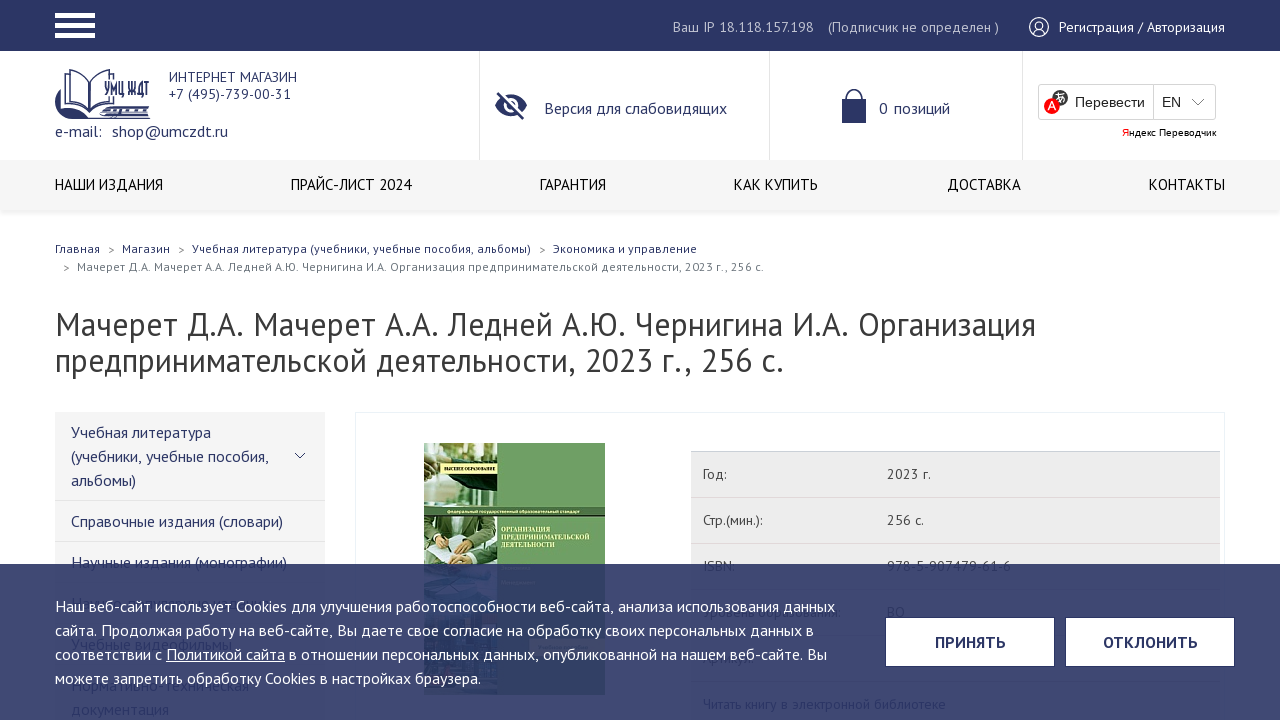

--- FILE ---
content_type: text/html; charset=UTF-8
request_url: https://www.umczdt.ru/shop/ekonomika_i_upravlenie/macheret_d_a_macheret_a_a_ledney_a_yu_chernigina_i_a_organizatsiya_predprinimatelskoy_deyatelnosti/
body_size: 12444
content:
<!DOCTYPE html>
<html class="no-js" lang="ru">
<head>
    <meta charset="utf-8">
    <meta http-equiv="X-UA-Compatible" content="IE=edge">
    <title>Мачерет Д.А. Мачерет А.А. Ледней А.Ю. Чернигина И.А. Организация предпринимательской деятельности, 2023 г., 256 с.</title>
        
    <meta name="apple-mobile-web-app-capable" content="yes">
    <meta name="viewport" content="width=device-width, initial-scale=1">
    <meta name="format-detection" content="telephone=no">
    <meta name="SKYPE_TOOLBAR" content="SKYPE_TOOLBAR_PARSER_COMPATIBLE">
    <meta name="theme-color" content="#1F2226">
    <link rel="shortcut icon" href="/favicon.ico" type="image/x-icon">
    <link rel="preconnect" href="https://fonts.googleapis.com">
    <link rel="preconnect" href="https://fonts.gstatic.com" crossorigin>
    <link href="https://fonts.googleapis.com/css2?family=PT+Sans:ital,wght@0,400;0,700;1,400;1,700&amp;display=swap"
          rel="stylesheet">
    <!--[if IE]>
    <script src="https://polyfill.io/v3/polyfill.js" data-skip-moving="true"></script>
    <script src="https://rawgit.com/jonathantneal/svg4everybody/master/dist/svg4everybody.js"
            data-skip-moving="true"></script>
    <script data-skip-moving="true">svg4everybody();</script><![endif]-->
    <script src="https://www.google.com/recaptcha/api.js?render=6LdVqE4gAAAAAPVgzFC0ulOo0x6WvxhZFZ7u8DyB"></script>
    <script>
        function onClick(e) {
            e.preventDefault();
            grecaptcha.ready(function () {
                grecaptcha.execute('6LdVqE4gAAAAAPVgzFC0ulOo0x6WvxhZFZ7u8DyB', {action: 'oneclick'}).then(function (token) {
                    var recaptchaResponse = document.getElementById('recaptchaResponse');
                    recaptchaResponse.value = token;
                    console.log(token);
                });
            });
        }
    </script>
    <link href="/bitrix/js/ui/design-tokens/dist/ui.design-tokens.min.css?173467602923463" type="text/css"  rel="stylesheet" />
<link href="/bitrix/js/ui/fonts/opensans/ui.font.opensans.min.css?16691875382320" type="text/css"  rel="stylesheet" />
<link href="/bitrix/js/main/popup/dist/main.popup.bundle.min.css?175878947328056" type="text/css"  rel="stylesheet" />
<link href="/bitrix/cache/css/s1/umczdtv3/template_1ddcc759d6c99761d2a95479cc864100/template_1ddcc759d6c99761d2a95479cc864100_v1.css?1760535208564610" type="text/css"  data-template-style="true" rel="stylesheet" />
    <script>if(!window.BX)window.BX={};if(!window.BX.message)window.BX.message=function(mess){if(typeof mess==='object'){for(let i in mess) {BX.message[i]=mess[i];} return true;}};</script>
<script>(window.BX||top.BX).message({"JS_CORE_LOADING":"Загрузка...","JS_CORE_NO_DATA":"- Нет данных -","JS_CORE_WINDOW_CLOSE":"Закрыть","JS_CORE_WINDOW_EXPAND":"Развернуть","JS_CORE_WINDOW_NARROW":"Свернуть в окно","JS_CORE_WINDOW_SAVE":"Сохранить","JS_CORE_WINDOW_CANCEL":"Отменить","JS_CORE_WINDOW_CONTINUE":"Продолжить","JS_CORE_H":"ч","JS_CORE_M":"м","JS_CORE_S":"с","JSADM_AI_HIDE_EXTRA":"Скрыть лишние","JSADM_AI_ALL_NOTIF":"Показать все","JSADM_AUTH_REQ":"Требуется авторизация!","JS_CORE_WINDOW_AUTH":"Войти","JS_CORE_IMAGE_FULL":"Полный размер"});</script>

<script src="/bitrix/js/main/core/core.min.js?1758789569229643"></script>

<script>BX.Runtime.registerExtension({"name":"main.core","namespace":"BX","loaded":true});</script>
<script>BX.setJSList(["\/bitrix\/js\/main\/core\/core_ajax.js","\/bitrix\/js\/main\/core\/core_promise.js","\/bitrix\/js\/main\/polyfill\/promise\/js\/promise.js","\/bitrix\/js\/main\/loadext\/loadext.js","\/bitrix\/js\/main\/loadext\/extension.js","\/bitrix\/js\/main\/polyfill\/promise\/js\/promise.js","\/bitrix\/js\/main\/polyfill\/find\/js\/find.js","\/bitrix\/js\/main\/polyfill\/includes\/js\/includes.js","\/bitrix\/js\/main\/polyfill\/matches\/js\/matches.js","\/bitrix\/js\/ui\/polyfill\/closest\/js\/closest.js","\/bitrix\/js\/main\/polyfill\/fill\/main.polyfill.fill.js","\/bitrix\/js\/main\/polyfill\/find\/js\/find.js","\/bitrix\/js\/main\/polyfill\/matches\/js\/matches.js","\/bitrix\/js\/main\/polyfill\/core\/dist\/polyfill.bundle.js","\/bitrix\/js\/main\/core\/core.js","\/bitrix\/js\/main\/polyfill\/intersectionobserver\/js\/intersectionobserver.js","\/bitrix\/js\/main\/lazyload\/dist\/lazyload.bundle.js","\/bitrix\/js\/main\/polyfill\/core\/dist\/polyfill.bundle.js","\/bitrix\/js\/main\/parambag\/dist\/parambag.bundle.js"]);
</script>
<script>BX.Runtime.registerExtension({"name":"pull.protobuf","namespace":"BX","loaded":true});</script>
<script>BX.Runtime.registerExtension({"name":"rest.client","namespace":"window","loaded":true});</script>
<script>(window.BX||top.BX).message({"pull_server_enabled":"N","pull_config_timestamp":0,"shared_worker_allowed":"Y","pull_guest_mode":"N","pull_guest_user_id":0,"pull_worker_mtime":1758789416});(window.BX||top.BX).message({"PULL_OLD_REVISION":"Для продолжения корректной работы с сайтом необходимо перезагрузить страницу."});</script>
<script>BX.Runtime.registerExtension({"name":"pull.client","namespace":"BX","loaded":true});</script>
<script>BX.Runtime.registerExtension({"name":"pull","namespace":"window","loaded":true});</script>
<script>BX.Runtime.registerExtension({"name":"fx","namespace":"window","loaded":true});</script>
<script>BX.Runtime.registerExtension({"name":"jquery","namespace":"window","loaded":true});</script>
<script>BX.Runtime.registerExtension({"name":"ui.design-tokens","namespace":"window","loaded":true});</script>
<script>BX.Runtime.registerExtension({"name":"ui.fonts.opensans","namespace":"window","loaded":true});</script>
<script>BX.Runtime.registerExtension({"name":"main.popup","namespace":"BX.Main","loaded":true});</script>
<script>BX.Runtime.registerExtension({"name":"popup","namespace":"window","loaded":true});</script>
<script>(window.BX||top.BX).message({"LANGUAGE_ID":"ru","FORMAT_DATE":"DD.MM.YYYY","FORMAT_DATETIME":"DD.MM.YYYY HH:MI:SS","COOKIE_PREFIX":"BITRIX_SM","SERVER_TZ_OFFSET":"10800","UTF_MODE":"Y","SITE_ID":"s1","SITE_DIR":"\/","USER_ID":"","SERVER_TIME":1766338145,"USER_TZ_OFFSET":0,"USER_TZ_AUTO":"Y","bitrix_sessid":"de1e6d86489167f9f25c4aa55a594a34"});</script>


<script  src="/bitrix/cache/js/s1/umczdtv3/kernel_main/kernel_main_v1.js?1764660351208076"></script>
<script src="/bitrix/js/pull/protobuf/protobuf.js?1598251299274055"></script>
<script src="/bitrix/js/pull/protobuf/model.min.js?159825129914190"></script>
<script src="/bitrix/js/rest/client/rest.client.min.js?16148572969240"></script>
<script src="/bitrix/js/pull/client/pull.client.min.js?175878941649849"></script>
<script src="/bitrix/js/main/jquery/jquery-1.12.4.min.js?166255480497163"></script>
<script src="/bitrix/js/main/popup/dist/main.popup.bundle.min.js?175878959767261"></script>
<script>BX.setJSList(["\/bitrix\/js\/main\/core\/core_fx.js","\/bitrix\/js\/main\/utils.js","\/bitrix\/js\/main\/session.js","\/bitrix\/js\/main\/pageobject\/dist\/pageobject.bundle.js","\/bitrix\/js\/main\/core\/core_window.js","\/bitrix\/js\/main\/date\/main.date.js","\/bitrix\/js\/main\/core\/core_date.js","\/bitrix\/js\/main\/dd.js","\/bitrix\/js\/main\/core\/core_uf.js","\/bitrix\/js\/main\/core\/core_dd.js","\/bitrix\/js\/main\/core\/core_tooltip.js","\/bitrix\/js\/main\/core\/core_timer.js","\/local\/templates\/umczdtv3\/public\/js\/jquery.min.js","\/local\/templates\/umczdtv3\/public\/js\/vendor.min.js","\/local\/templates\/umczdtv3\/public\/js\/tableExport.jquery.plugin-master\/libs\/FileSaver\/FileSaver.min.js","\/local\/templates\/umczdtv3\/public\/js\/tableExport.jquery.plugin-master\/libs\/js-xlsx\/xlsx.core.min.js","\/local\/templates\/umczdtv3\/public\/js\/tableExport.jquery.plugin-master\/tableExport.min.js","\/local\/templates\/umczdtv3\/public\/js\/origins.js","\/local\/templates\/umczdtv3\/public\/js\/app.js","\/local\/modules\/victory.propertyaccess\/assets\/jstree.min.js"]);</script>
<script>BX.setCSSList(["\/local\/templates\/umczdtv3\/public\/css\/vendor.min.css","\/local\/templates\/umczdtv3\/public\/css\/styles.min.css","\/local\/templates\/umczdtv3\/public\/css\/custom.css","\/local\/modules\/victory.propertyaccess\/assets\/themes\/default\/style.css","\/local\/modules\/victory.propertyaccess\/assets\/themes\/default\/custom.css"]);</script>
<script>
					(function () {
						"use strict";

						var counter = function ()
						{
							var cookie = (function (name) {
								var parts = ("; " + document.cookie).split("; " + name + "=");
								if (parts.length == 2) {
									try {return JSON.parse(decodeURIComponent(parts.pop().split(";").shift()));}
									catch (e) {}
								}
							})("BITRIX_CONVERSION_CONTEXT_s1");

							if (cookie && cookie.EXPIRE >= BX.message("SERVER_TIME"))
								return;

							var request = new XMLHttpRequest();
							request.open("POST", "/bitrix/tools/conversion/ajax_counter.php", true);
							request.setRequestHeader("Content-type", "application/x-www-form-urlencoded");
							request.send(
								"SITE_ID="+encodeURIComponent("s1")+
								"&sessid="+encodeURIComponent(BX.bitrix_sessid())+
								"&HTTP_REFERER="+encodeURIComponent(document.referrer)
							);
						};

						if (window.frameRequestStart === true)
							BX.addCustomEvent("onFrameDataReceived", counter);
						else
							BX.ready(counter);
					})();
				</script>



    <script  src="/bitrix/cache/js/s1/umczdtv3/template_cafc4d36b3995376d490ce0868add4e1/template_cafc4d36b3995376d490ce0868add4e1_v1.js?17605352081261013"></script>

    <script data-skip-moving="true">var TEMPLATE_ASSETS_PATH = "/local/templates/umczdtv3/public/";</script>
</head>
<body>
<div class="layout">
    <header class="header">
        <div class="header__block">
            <div class="header__top">
                <div class="container">
                    <div class="header-top__row">
                        <div class="header__hamburger">
                            <a class="hamburger-button" href="#">
                                <span class="hamburger hamburger--squeeze">
                                    <span class="hamburger-box">
                                        <span class="hamburger-inner"></span>
                                    </span>
                                </span>
                            </a>
                        </div>
                        <div class="header__user">
                            <div class="header__ip">
                                <span>Ваш IP 18.118.157.198</span>
                                <span class="header-auth__legend">(Подписчик                                         не определен
                                    )</span>
                            </div>
                            <div class="header__auth">
                                                                    <a href="/auth/">
                                        <span class="header-auth__icon">
                                            <svg class="icon icon-user">
                                              <use xlink:href="/local/templates/umczdtv3/public/images/main.svg#icon-user"></use>
                                            </svg>
                                        </span>
                                        <span class="header-auth__name">Регистрация / Авторизация</span>
                                    </a>
                                                            </div>
                        </div>
                        <div class="header__popup">
                            <nav>
                                <ul class="navbar" itemscope itemtype="http://schema.org/SiteNavigationElement">
                                    <li class="parent nav-item"><a class="nav-link" href="#" itemprop="url"><span
                                                    class="name" itemprop="name">Портал</span></a>
                                        
    <ul class="burg-menu_ul">
                <li class="nav-item ">
            <a href="/about/" class="nav-link" itemprop="url">
                <span class="name" itemprop="name">О ЦЕНТРЕ</span>
            </a>
        </li>
                <li class="nav-item ">
            <a href="/filials/" class="nav-link" itemprop="url">
                <span class="name" itemprop="name">ФИЛИАЛЫ</span>
            </a>
        </li>
                <li class="nav-item ">
            <a href="/uchebno-metodicheskaya-deyatelnost/" class="nav-link" itemprop="url">
                <span class="name" itemprop="name">УЧЕБНО-МЕТОДИЧЕСКАЯ ДЕЯТЕЛЬНОСТЬ</span>
            </a>
        </li>
                <li class="nav-item ">
            <a href="/izdatelskaya-deyatelnost/" class="nav-link" itemprop="url">
                <span class="name" itemprop="name">ИЗДАТЕЛЬСКАЯ ДЕЯТЕЛЬНОСТЬ</span>
            </a>
        </li>
                <li class="nav-item ">
            <a href="/books/" class="nav-link" itemprop="url">
                <span class="name" itemprop="name">ЭЛЕКТРОННАЯ БИБЛИОТЕКА</span>
            </a>
        </li>
                <li class="nav-item ">
            <a href="/education/" class="nav-link" itemprop="url">
                <span class="name" itemprop="name">ОБРАЗОВАНИЕ</span>
            </a>
        </li>
                <li class="nav-item ">
            <a href="/contacts/" class="nav-link" itemprop="url">
                <span class="name" itemprop="name">КОНТАКТЫ</span>
            </a>
        </li>
            </ul>
                                    </li>
                                    <li class="parent nav-item"><a class="nav-link" href="#" itemprop="url"><span
                                                    class="name" itemprop="name">Библиотека</span></a>
                                        
    <ul class="burg-menu_ul">
                <li class="nav-item ">
            <a href="/books/" class="nav-link" itemprop="url">
                <span class="name" itemprop="name">КАТАЛОГ</span>
            </a>
        </li>
                <li class="nav-item ">
            <a href="/o-biblioteke/" class="nav-link" itemprop="url">
                <span class="name" itemprop="name">О БИБЛИОТЕКЕ</span>
            </a>
        </li>
                <li class="nav-item ">
            <a href="/o-biblioteke/poluchit-dostup/" class="nav-link" itemprop="url">
                <span class="name" itemprop="name">КАК ПОДКЛЮЧИТЬСЯ</span>
            </a>
        </li>
                <li class="nav-item ">
            <a href="/o-biblioteke/pomoshch" class="nav-link" itemprop="url">
                <span class="name" itemprop="name">ПОМОЩЬ</span>
            </a>
        </li>
                <li class="nav-item ">
            <a href="/o-biblioteke/dlya-kogo/" class="nav-link" itemprop="url">
                <span class="name" itemprop="name"></span>
            </a>
        </li>
                <li class="nav-item ">
            <a href="/docs/Прайс-лист _изд._22-24.pdf" class="nav-link" itemprop="url">
                <span class="name" itemprop="name">ПРАЙС-ЛИСТ ПЕЧАТНЫХ ИЗДАНИЙ 22-24</span>
            </a>
        </li>
            </ul>
                                    </li>
                                    <li class="parent nav-item"><a class="nav-link" href="#" itemprop="url"><span
                                                    class="name" itemprop="name">Магазин</span></a>
                                        
    <ul class="burg-menu_ul">
                <li class="nav-item ">
            <a href="/shop/uchebnaya_literatura_uchebniki_uchebnye_posobiya_albomy/" class="nav-link" itemprop="url">
                <span class="name" itemprop="name">Учебная литература (учебники, учебные пособия, альбомы)</span>
            </a>
        </li>
                <li class="nav-item ">
            <a href="/shop/spravochnye_izdaniya_slovari/" class="nav-link" itemprop="url">
                <span class="name" itemprop="name">Справочные издания (словари)</span>
            </a>
        </li>
                <li class="nav-item ">
            <a href="/shop/nauchnye_izdaniya_monografii/" class="nav-link" itemprop="url">
                <span class="name" itemprop="name">Научные издания (монографии)</span>
            </a>
        </li>
                <li class="nav-item ">
            <a href="/shop/nauchno_populyarnye_izdaniya/" class="nav-link" itemprop="url">
                <span class="name" itemprop="name">Научно-популярные издания</span>
            </a>
        </li>
                <li class="nav-item ">
            <a href="/shop/uchebnye_videofilmy/" class="nav-link" itemprop="url">
                <span class="name" itemprop="name">Учебные видеофильмы</span>
            </a>
        </li>
                <li class="nav-item ">
            <a href="/shop/normativno_tekhnicheskaya_dokumentatsiya/" class="nav-link" itemprop="url">
                <span class="name" itemprop="name">Нормативно-техническая документация</span>
            </a>
        </li>
                <li class="nav-item ">
            <a href="/shop/kompyuternye_obuchayushchie_programmy/" class="nav-link" itemprop="url">
                <span class="name" itemprop="name">Компьютерные обучающие программы</span>
            </a>
        </li>
                <li class="nav-item ">
            <a href="/shop/new/" class="nav-link" itemprop="url">
                <span class="name" itemprop="name">Новинки</span>
            </a>
        </li>
                <li class="nav-item ">
            <a href="/shop/popular/" class="nav-link" itemprop="url">
                <span class="name" itemprop="name">Популярные</span>
            </a>
        </li>
            </ul>
                                    </li>
                                    <li class="parent nav-item"><a class="nav-link" href="#" itemprop="url"><span
                                                    class="name" itemprop="name">Координационный СОВЕТ</span></a>
                                        
    <ul class="burg-menu_ul">
                <li class="nav-item ">
            <a href="/fumo/novosti-umo/" class="nav-link" itemprop="url">
                <span class="name" itemprop="name">Новости</span>
            </a>
        </li>
                <li class="nav-item ">
            <a href="/fumo/zasedaniya-umo/the-compositions-of-the-methodical-commissions/" class="nav-link" itemprop="url">
                <span class="name" itemprop="name">Состав</span>
            </a>
        </li>
                <li class="nav-item ">
            <a href="/fumo/polozhenie-ob-umo/" class="nav-link" itemprop="url">
                <span class="name" itemprop="name">Положение</span>
            </a>
        </li>
                <li class="nav-item ">
            <a href="/fumo/plany-raboty-umo/" class="nav-link" itemprop="url">
                <span class="name" itemprop="name">План работы</span>
            </a>
        </li>
                <li class="nav-item ">
            <a href="/fumo/zasedaniya-umo/" class="nav-link" itemprop="url">
                <span class="name" itemprop="name">Заседания</span>
            </a>
        </li>
                <li class="nav-item ">
            <a href="/fumo/aktualnye-dokumenty/" class="nav-link" itemprop="url">
                <span class="name" itemprop="name">Актуальные документы</span>
            </a>
        </li>
            </ul>
                                    </li>
                                </ul>
                            </nav>
                            <div class="header-popup__ip">
                                <span>Ваш IP 18.118.157.198</span>
                                <span class="header-auth__legend">(Подписчик                                         не определен
                                    )</span>
                            </div>
                            <div class="header-popup__translate">
                                <div id="ytWidget2"></div>
                                <script src="https://translate.yandex.net/website-widget/v1/widget.js?widgetId=ytWidget2&amp;pageLang=ru&amp;widgetTheme=light&amp;autoMode=false"
                                        type="text/javascript"></script>
                            </div>
                        </div>
                    </div>
                </div>
            </div>
            <div class="user-settings-wrap">
                <div class="zone zone-user-settings">
                    <article class="widget-AccessibleUserSettings widget-user-settings widget-user-settings widget">
                        <div class="container">
                            <div class="row">
                                <div class="user-settings">
                                    <div class="us-quick-settings clearfix">
                                        <div class="col-xs-12 col-sm-3 col-md-3">
                                            <div class="us-font-settings"><span
                                                        class="us-selectable-item us-fontsize-item us-fontsize-small us-selected">А</span><span
                                                        class="us-selectable-item us-fontsize-item us-fontsize-medium">А</span><span
                                                        class="us-selectable-item us-fontsize-item us-fontsize-large">А</span>
                                            </div>
                                        </div>
                                        <div class="col-xs-12 col-sm-5 col-md-4">
                                            <div class="us-colorscheme-settings clearfix"><span
                                                        class="us-selectable-item us-colorscheme-item us-colorscheme-whiteblack us-selected">А</span><span
                                                        class="us-selectable-item us-colorscheme-item us-colorscheme-blackwhite">А</span><span
                                                        class="us-selectable-item us-colorscheme-item us-colorscheme-cyanblue">А</span><span
                                                        class="us-selectable-item us-colorscheme-item us-colorscheme-beigebrown">А</span><span
                                                        class="us-selectable-item us-colorscheme-item us-colorscheme-browngreen">А</span>
                                            </div>
                                        </div>
                                        <div class="col-xs-12 col-sm-4 col-md-5">
                                            <div class="us-lnks clearfix"><a class="us-lnk us-full-settings-lnk"
                                                                             href="#">Настройки</a><a
                                                        class="us-lnk us-default-version-lnk" href="#">Обычная
                                                    версия</a></div>
                                        </div>
                                    </div>
                                    <div class="us-full-settings">
                                        <div class="us-font-settings">
                                            <div class="us-title">Настройки шрифта:
                                                <div class="us-fontsize-settings us-group"><span class="us-item">Размер шрифта:</span><span
                                                            class="us-selectable-item us-fontsize-item us-fontsize-small us-selected">A</span><span
                                                            class="us-selectable-item us-fontsize-item us-fontsize-medium">A</span><span
                                                            class="us-selectable-item us-fontsize-item us-fontsize-large">A</span>
                                                </div>
                                                <div class="us-fonttype-settings us-group"><span class="us-item">Тип шрифта:</span><span
                                                            class="us-selectable-item us-fonttype-item us-fonttype-arial us-selected">Arial</span><span
                                                            class="us-selectable-item us-fonttype-item us-fonttype-timesnewroman">Times New Roman</span>
                                                </div>
                                                <div class="us-letterinterval-settings us-group"><span class="us-item">Интервал между буквами:</span><span
                                                            class="us-selectable-item us-letterinterval-item us-letterinterval-standart us-selected">Стандартный</span><span
                                                            class="us-selectable-item us-letterinterval-item us-letterinterval-medium">Средний</span><span
                                                            class="us-selectable-item us-letterinterval-item us-letterinterval-large">Большой</span>
                                                </div>
                                            </div>
                                        </div>
                                        <div class="us-colorscheme-settings">
                                            <div class="us-title">Цветовая схема:</div>
                                            <div class="us-group clearfix">
                                                <div class="us-selectable-item us-colorscheme-item us-colorscheme-whiteblack us-selected">
                                                    Черным по белому
                                                </div>
                                                <div class="us-selectable-item us-colorscheme-item us-colorscheme-blackwhite">
                                                    Белым по черному
                                                </div>
                                                <div class="us-selectable-item us-colorscheme-item us-colorscheme-cyanblue">
                                                    Темно-синим по голубому
                                                </div>
                                                <div class="us-selectable-item us-colorscheme-item us-colorscheme-beigebrown">
                                                    Коричневым по бежевому
                                                </div>
                                                <div class="us-selectable-item us-colorscheme-item us-colorscheme-browngreen">
                                                    Зеленым по темно-коричневому
                                                </div>
                                            </div>
                                        </div>
                                        <div class="us-buttons">
                                            <button class="btn us-default-btn">Вернуть стандартные настройки</button>
                                            <button class="btn us-close-btn">Закрыть</button>
                                        </div>
                                    </div>
                                </div>
                            </div>
                        </div>
                    </article>
                </div>
            </div>
            <div class="header__mid">
                <div class="container">
                    <div class="row">
                        <div class="header__logo">
                                                        <a href="/">
                                                                                                <span class="header-logo__img">
                                    <img src="/local/templates/umczdtv3/public/images/logo.svg" alt="УМЦ">
                                </span>
                                <span class="header-logo__text">
                                                                            <div>
	 ИНТЕРНЕТ МАГАЗИН
</div>
<div>
	 +7 (495)-739-00-31 <br>
</div>
<div>
	 e-mail: <a href="mailto:shop@umczdt.ru">shop@umczdt.ru</a>
</div>                                                                    </span>
                                                            </a>
                                                                            </div>
                        <div class="header__special"><a class="limited-opportunities" href="#"><span
                                        class="header-special__icon">
                          <svg class="icon icon-invisible">
                            <use xlink:href="/local/templates/umczdtv3/public/images/main.svg#icon-invisible"></use>
                          </svg></span><span class="header-special__name">Версия для слабовидящих</span></a></div>
                        <div class="header__search">
                                                            <div class="basket" id="cart-box" style="float:left;">
                                    <!--'start_frame_cache_bx_basketFKauiI'--><a href="/personal/cart/"><i class="icon icon-basket"></i><span>0</span><span class="text">позиций</span></a><!--'end_frame_cache_bx_basketFKauiI'-->
                                </div>
                                                    </div>
                        <div class="header__translate">
                            <div id="ytWidget"></div>
                            <script src="https://translate.yandex.net/website-widget/v1/widget.js?widgetId=ytWidget&amp;pageLang=ru&amp;widgetTheme=light&amp;autoMode=false"
                                    type="text/javascript"></script>
                        </div>
                    </div>
                </div>
            </div>
            <div class="header__bottom">
                <div class="container">
                    <div class="row">
                        <div class="header__menu">
                                <nav>
        <ul class="navbar" itemscope itemtype="http://schema.org/SiteNavigationElement">
                            <li class="nav-item">
                    <a href="/shop/about/our-production/"
                        itemprop="url"
                        class="nav-link">
                        <span class="name" itemprop="name">Наши издания</span>
                    </a>
                </li>
                            <li class="nav-item">
                    <a href="/upload/docs/price-2024.docx"
                        itemprop="url"
                        class="nav-link">
                        <span class="name" itemprop="name">Прайс-лист 2024</span>
                    </a>
                </li>
                            <li class="nav-item">
                    <a href="/shop/about/guaranty/"
                        itemprop="url"
                        class="nav-link">
                        <span class="name" itemprop="name">Гарантия</span>
                    </a>
                </li>
                            <li class="nav-item">
                    <a href="/shop/about/howto/"
                        itemprop="url"
                        class="nav-link">
                        <span class="name" itemprop="name">Как купить</span>
                    </a>
                </li>
                            <li class="nav-item">
                    <a href="/shop/about/delivery/"
                        itemprop="url"
                        class="nav-link">
                        <span class="name" itemprop="name">Доставка</span>
                    </a>
                </li>
                            <li class="nav-item">
                    <a href="/shop/kontakty"
                        itemprop="url"
                        class="nav-link">
                        <span class="name" itemprop="name">Контакты</span>
                    </a>
                </li>
                    </ul>
    </nav>
                        </div>
                    </div>
                </div>
            </div>
        </div>
    </header>
    <div class="main-block">

        <div class="container">
    <div class="row">
        <div class="page-head">
            <div class="breadcrumbs-block">
                <ul class="breadcrumb"><li class="breadcrumb-item"><a href="/"><span>Главная</a></span></li><li class="breadcrumb-item"><a href="/shop/"><span>Магазин</span></a></li><li class="breadcrumb-item"><a href="/shop/uchebnaya_literatura_uchebniki_uchebnye_posobiya_albomy/"><span>Учебная литература (учебники, учебные пособия, альбомы)</span></a></li><li class="breadcrumb-item"><a href="/shop/ekonomika_i_upravlenie/"><span>Экономика и управление</span></a></li><li class="active breadcrumb-item"><span>Мачерет Д.А. Мачерет А.А. Ледней А.Ю. Чернигина И.А. Организация предпринимательской деятельности, 2023 г., 256 с.</span></li></ul>            </div>
        </div>
        <div class="content-block">
            <div class="content__block">
                <div class="content__header">
                    <h1 class="h2">Мачерет Д.А. Мачерет А.А. Ледней А.Ю. Чернигина И.А. Организация предпринимательской деятельности, 2023 г., 256 с.</h1>
                </div>

                <div class="content__row"> <!--page-->
                                    <div class="content__menu"> <!-- меню -->
                        <nav>
        <ul class="navbar" data-ert="qwerty" itemscope itemtype="http://schema.org/SiteNavigationElement">
                            <li class="nav-item parent">
                    <a href="/shop/uchebnaya_literatura_uchebniki_uchebnye_posobiya_albomy/"
                        itemprop="url"
                        class="nav-link">
                        <span class="name" itemprop="name">Учебная литература (учебники, учебные пособия, альбомы)</span>
                        <span class="coll"></span>
                    </a>
                                        <ul>
                                                <li class="nav-item">
                            <a href="/shop/informatika_i_vychislitelnaya_tekhnika/"
                               itemprop="url"
                               class="nav-link">
                                <span class="name" itemprop="name">Информатика и вычислительная техника</span>
                                <span class="coll"></span>
                            </a>
                                                    </li>
                                                <li class="nav-item">
                            <a href="/shop/elektro_i_teploenergetika/"
                               itemprop="url"
                               class="nav-link">
                                <span class="name" itemprop="name">Электро- и теплоэнергетика</span>
                                <span class="coll"></span>
                            </a>
                                                    </li>
                                                <li class="nav-item">
                            <a href="/shop/elektronika_i_svyaz/"
                               itemprop="url"
                               class="nav-link">
                                <span class="name" itemprop="name">Электроника и связь</span>
                                <span class="coll"></span>
                            </a>
                                                    </li>
                                                <li class="nav-item active">
                            <a href="/shop/ekonomika_i_upravlenie/"
                               itemprop="url"
                               class="nav-link">
                                <span class="name" itemprop="name">Экономика и управление</span>
                                <span class="coll"></span>
                            </a>
                                                    </li>
                                                <li class="nav-item">
                            <a href="/shop/tekhnosfernaya_bezopasnost/"
                               itemprop="url"
                               class="nav-link">
                                <span class="name" itemprop="name">Техносферная безопасность</span>
                                <span class="coll"></span>
                            </a>
                                                    </li>
                                                <li class="nav-item">
                            <a href="/shop/upravlenie_v_tekhnicheskikh_sistemakh/"
                               itemprop="url"
                               class="nav-link">
                                <span class="name" itemprop="name">Управление в технических системах</span>
                                <span class="coll"></span>
                            </a>
                                                    </li>
                                                <li class="nav-item">
                            <a href="/shop/tekhnologii_materialov/"
                               itemprop="url"
                               class="nav-link">
                                <span class="name" itemprop="name">Технологии материалов</span>
                                <span class="coll"></span>
                            </a>
                                                    </li>
                                                <li class="nav-item">
                            <a href="/shop/transportnaya_bezopasnost/"
                               itemprop="url"
                               class="nav-link">
                                <span class="name" itemprop="name">Транспортная безопасность</span>
                                <span class="coll"></span>
                            </a>
                                                    </li>
                                                <li class="nav-item">
                            <a href="/shop/vagony/"
                               itemprop="url"
                               class="nav-link">
                                <span class="name" itemprop="name">Вагоны</span>
                                <span class="coll"></span>
                            </a>
                                                    </li>
                                                <li class="nav-item">
                            <a href="/shop/vysokoskorostnoy_nazemnyy_transport/"
                               itemprop="url"
                               class="nav-link">
                                <span class="name" itemprop="name">Высокоскоростной наземный транспорт</span>
                                <span class="coll"></span>
                            </a>
                                                    </li>
                                                <li class="nav-item">
                            <a href="/shop/lokomotivy/"
                               itemprop="url"
                               class="nav-link">
                                <span class="name" itemprop="name">Локомотивы</span>
                                <span class="coll"></span>
                            </a>
                                                    </li>
                                                <li class="nav-item">
                            <a href="/shop/promyshlennoe_i_grazhdanskoe_stroitelstvo/"
                               itemprop="url"
                               class="nav-link">
                                <span class="name" itemprop="name">Промышленное и гражданское строительство</span>
                                <span class="coll"></span>
                            </a>
                                                    </li>
                                                <li class="nav-item">
                            <a href="/shop/sistemy_obespecheniya_dvizheniya_poezdov/"
                               itemprop="url"
                               class="nav-link">
                                <span class="name" itemprop="name">Системы обеспечения движения поездов</span>
                                <span class="coll"></span>
                            </a>
                                                    </li>
                                                <li class="nav-item">
                            <a href="/shop/stroitelstvo_zheleznykh_dorog/"
                               itemprop="url"
                               class="nav-link">
                                <span class="name" itemprop="name">Строительство железных дорог</span>
                                <span class="coll"></span>
                            </a>
                                                    </li>
                                                <li class="nav-item">
                            <a href="/shop/stroitelstvo_mostov_i_transportnykh_tonneley/"
                               itemprop="url"
                               class="nav-link">
                                <span class="name" itemprop="name">Строительство мостов и транспортных тоннелей</span>
                                <span class="coll"></span>
                            </a>
                                                    </li>
                                                <li class="nav-item">
                            <a href="/shop/tekhnicheskaya_ekspluatatsiya_stroitelnykh_dorozhnykh_mashin_i_oborudovaniya/"
                               itemprop="url"
                               class="nav-link">
                                <span class="name" itemprop="name">Техническая эксплуатация строительных дорожных машин и оборудования</span>
                                <span class="coll"></span>
                            </a>
                                                    </li>
                                                <li class="nav-item">
                            <a href="/shop/ekspluatatsiya_zheleznykh_dorog/"
                               itemprop="url"
                               class="nav-link">
                                <span class="name" itemprop="name">Эксплуатация железных дорог</span>
                                <span class="coll"></span>
                            </a>
                                                    </li>
                                            </ul>
                                    </li>
                            <li class="nav-item">
                    <a href="/shop/spravochnye_izdaniya_slovari/"
                        itemprop="url"
                        class="nav-link">
                        <span class="name" itemprop="name">Справочные издания (словари)</span>
                        <span class="coll"></span>
                    </a>
                                    </li>
                            <li class="nav-item">
                    <a href="/shop/nauchnye_izdaniya_monografii/"
                        itemprop="url"
                        class="nav-link">
                        <span class="name" itemprop="name">Научные издания (монографии)</span>
                        <span class="coll"></span>
                    </a>
                                    </li>
                            <li class="nav-item">
                    <a href="/shop/nauchno_populyarnye_izdaniya/"
                        itemprop="url"
                        class="nav-link">
                        <span class="name" itemprop="name">Научно-популярные издания</span>
                        <span class="coll"></span>
                    </a>
                                    </li>
                            <li class="nav-item">
                    <a href="/shop/uchebnye_videofilmy/"
                        itemprop="url"
                        class="nav-link">
                        <span class="name" itemprop="name">Учебные видеофильмы</span>
                        <span class="coll"></span>
                    </a>
                                    </li>
                            <li class="nav-item">
                    <a href="/shop/normativno_tekhnicheskaya_dokumentatsiya/"
                        itemprop="url"
                        class="nav-link">
                        <span class="name" itemprop="name">Нормативно-техническая документация</span>
                        <span class="coll"></span>
                    </a>
                                    </li>
                            <li class="nav-item parent">
                    <a href="/shop/kompyuternye_obuchayushchie_programmy/"
                        itemprop="url"
                        class="nav-link">
                        <span class="name" itemprop="name">Компьютерные обучающие программы</span>
                        <span class="coll"></span>
                    </a>
                                        <ul>
                                                <li class="nav-item">
                            <a href="/shop/obshchiy_kurs_zheleznykh_dorog/"
                               itemprop="url"
                               class="nav-link">
                                <span class="name" itemprop="name">Общий курс железных дорог</span>
                                <span class="coll"></span>
                            </a>
                                                    </li>
                                                <li class="nav-item">
                            <a href="/shop/upravlenie_v_tekhnicheskikh_sistemakh_1/"
                               itemprop="url"
                               class="nav-link">
                                <span class="name" itemprop="name">Управление в технических системах</span>
                                <span class="coll"></span>
                            </a>
                                                    </li>
                                                <li class="nav-item">
                            <a href="/shop/elektronika_i_svyaz_1/"
                               itemprop="url"
                               class="nav-link">
                                <span class="name" itemprop="name">Электроника и связь</span>
                                <span class="coll"></span>
                            </a>
                                                    </li>
                                            </ul>
                                    </li>
                            <li class="nav-item">
                    <a href="/shop/new/"
                        itemprop="url"
                        class="nav-link">
                        <span class="name" itemprop="name">Новинки</span>
                        <span class="coll"></span>
                    </a>
                                    </li>
                            <li class="nav-item">
                    <a href="/shop/popular/"
                        itemprop="url"
                        class="nav-link">
                        <span class="name" itemprop="name">Популярные</span>
                        <span class="coll"></span>
                    </a>
                                    </li>
                    </ul>
    </nav>

                                        </div>
                
                    <div class="content__body"> <!--content-->
<div class="cart">
    <div class="cart-left">
        <div class="pic">
            <a class="image-popup-vertical-fit" href="/upload/iblock/f35/9piyc1tlgt96r7r8z3g0a6pq4uzllxx0.jpg">
                <div class="mark-filt-container">
                                                                </div>
                <img class="img-responsive" src="/upload/resize_cache/iblock/f35/216_252_1/9piyc1tlgt96r7r8z3g0a6pq4uzllxx0.jpg">
            </a>
        </div>
        <div class="capability shop">
            <input type="hidden" name="PRODUCT_287530" data-name="Мачерет Д.А. Мачерет А.А. Ледней А.Ю. Чернигина И.А. Организация предпринимательской деятельности, 2023 г., 256 с." data-url="/shop/ekonomika_i_upravlenie/macheret_d_a_macheret_a_a_ledney_a_yu_chernigina_i_a_organizatsiya_predprinimatelskoy_deyatelnosti/" data-thumb="/upload/resize_cache/iblock/f35/216_252_1/9piyc1tlgt96r7r8z3g0a6pq4uzllxx0.jpg"/>
            <div class="quant-value">
                <div class="quantity-prod">
					                    <input class="quantity-prod-num" type="number" value="1" />
					                </div>
            </div>

        <div class="price"><span>Цена:</span><span>1 397 ₽</span></div>
            <div class="button">
                <a class="btn btn-default add add2basket " data-id="287530" href="#">Добавить в корзину</a>
                                <a class="btn-link click inline-popup" href="#buy-click-popup">Купить в 1 клик</a>
                            </div>
            
<p>Есть в наличии: 12 шт.</p>

        </div>
    </div>
    <div class="cart-right">
        <!-- <div class="title">Мачерет Д.А. Мачерет А.А. Ледней А.Ю. Чернигина И.А. Организация предпринимательской деятельности, 2023 г., 256 с.</div> -->
        <div class="surname"></div>
        <div class="main-characteristics"></div>

        <table class="table">
            <tbody>
                                    <tr>
                <td>Год:</td>
                <td>2023 г.</td>
            </tr>
                                    <tr>
                <td>Стр.(мин.):</td>
                <td>256 с.</td>
            </tr>
                                    <tr>
                <td>ISBN:</td>
                <td>978-5-907479-61-6</td>
            </tr>
                                    <tr>
                <td>Уровень образования:</td>
                <td>ВО</td>
            </tr>
                                    <tr>
                <td>Артикул:</td>
                <td>10010000899</td>
            </tr>
                                                                <tr>
                    <td colspan="2">
                        <a href="/books/1196/280467/">Читать книгу в электронной библиотеке</a>
                    </td>
                </tr>
                        </tbody>
        </table>
        <div class="description">
            <p>Описание</p>
            Мачерет Д.А. Мачерет А.А. Ледней А.Ю. Чернигина И.А. Организация предпринимательской деятельности, 2023 г., 256 с.        </div>
                <div class="fragment">
            <i class="icon icon-book-large"></i><span>Аннотация</span>
            <div class="fragment-field-wrap">
                <div class="fragment-field">
                    В пособии рассмотрены сущность предпринимательской деятельности и проблемы ее организации с учетом специфики транспортной отрасли. Раскрыты вопросы обеспечения эффективности и конкурентоспособности предпринимательской деятельности. Освещено значение культуры предпринимательской деятельности. Изложена взаимосвязь предпринимательской и транспортной деятельности, а также роль транспорта в развитии предпринимательства. <br />
Пособие предназначено для студентов экономических специальностей транспортных вузов, аспирантов, научных и практических работников железнодорожного транспорта.                </div>
            </div>
        </div>
            </div>
</div>


<div class="popup-window-container base-popup mfp-hide" id="buy-click-popup">
    <div class="popup-content">
        <h2>Купить в 1 клик</h2><img src="/upload/resize_cache/iblock/f35/216_252_1/9piyc1tlgt96r7r8z3g0a6pq4uzllxx0.jpg" alt=""/><a class="title" href="/shop/ekonomika_i_upravlenie/macheret_d_a_macheret_a_a_ledney_a_yu_chernigina_i_a_organizatsiya_predprinimatelskoy_deyatelnosti/">Мачерет Д.А. Мачерет А.А. Ледней А.Ю. Чернигина И.А. Организация предпринимательской деятельности, 2023 г., 256 с.</a>
        <div class="vertical-form">
            <form class="form-buy-click clearfix ajax-form needs-validation" action="#" method="post"
                  data-url="/local/ajax/oneclick.php" data-target=".form-buy-click" novalidate="novalidate">
                <input type="hidden" value="287530" name="PRODUCT"/>
                <input type="hidden" name="recaptcha_response" id="recaptchaResponse">
                <div class="form-groups">
                    <div class="form-group">
                        <input class="form-control" name="NAME" id="" required="" type="text" placeholder="ФИО"/>
                    </div>
                    <div class="form-group">
                        <input class="form-control phone" name="PHONE" id="login2" required="" type="tel" placeholder="Телефон"/>
                    </div>
                    <div class="form-group">
                        <input class="form-control" name="EMAIL" id="email" required="required" type="text" placeholder="Email"/>
                    </div>
                    <p class="privacy">Отправляя персональные данные из данной формы, я даю согласие на обработку моих персональных данныхсогласно ч.4.ст.9 152-ФЗ.</p>
                    <div class="button">
                        <input class="btn btn-default" name="Submit" data-badge="inline"  value="Отправить" type="submit"/>
                    </div>
                    <p class="privacy">После оформления заказа менеджерами, будет добавлена стоимость доставки</p>
                </div>
            </form>
        </div>
    </div>
</div>
<div class="popup-window-container base-popup mfp-hide" id="in-cart">
    <div class="popup-content">
        <h2>Товар добавлен в корзину</h2>
        <img src="" alt=""/>
        <a class="title" href="#">«Правдин Е.В. Компьютерное проектирование железнодорожных станций»</a>
        <div class="button-parent"><a class="btn btn-default" href="/personal/cart/">Перейти в корзину</a>
            <a class="btn btn-default popup-close" href="#">Вернуться в каталог!</a></div>
    </div>
</div>

</div>
</div>
</div>
</div>
</div>
</div>
<div class="container">
    <div class="row">
        <div class="content-block pt-0 pb-0">
            <div class="partners__block">
    <div class="partners__header">
        <div class="h2">Наши партнеры</div>
    </div>
    <div class="partners__list swiper-carousel">
        <div class="swiper"
             data-swiper-options="{&quot;loop&quot;:true,&quot;auto&quot;:false,&quot;nav&quot;:true,&quot;dots&quot;:false,&quot;slidesPerView&quot;:4,&quot;breakpoints&quot;:{&quot;0&quot;:{&quot;slidesPerView&quot;:2},&quot;768&quot;:{&quot;slidesPerView&quot;:3},&quot;992&quot;:{&quot;slidesPerView&quot;:4}}}">
            <div class="swiper-wrapper">
                                                        <div class="partners__item">
                        <a href="https://www.gpntb.ru/" target="_blank">
                            <img src="/upload/iblock/c70/kzkyz2myfv0kkv65sb2bc6px1kw57ed1.jpg" alt="Государственная публичная научно-техническая библиотека России">
                        </a>
                    </div>
                                                        <div class="partners__item">
                        <a href="https://www.ttspo.ru/jour/index" target="_blank">
                            <img src="/upload/iblock/813/u7pz4vvoavoejkctrlt6xpk5dwe6sffx.jpg" alt="Техник трансорта">
                        </a>
                    </div>
                                                        <div class="partners__item">
                        <a href="https://www.bricstransport.ru/jour/index" target="_blank">
                            <img src="/upload/iblock/dd7/ombjaa49z4cg02d5j1ly5fxz2orvyb5z.jpg" alt="Brics Transport">
                        </a>
                    </div>
                                                        <div class="partners__item">
                        <a href="http://vesti.energy-journals.ru/" target="_blank">
                            <img src="/upload/iblock/1de/44o753wvyw9nskff1126obgievplkw54.jpg" alt="Вести в электроэнергетике">
                        </a>
                    </div>
                                                        <div class="partners__item">
                        <a href="http://www.rzd.ru/" target="_blank">
                            <img src="/upload/iblock/c33/khb7pap9hd1ua85od1qzp4pw7zpwx8s9.jpg" alt="ржд">
                        </a>
                    </div>
                                                        <div class="partners__item">
                        <a href="http://www.unkniga.ru/" target="_blank">
                            <img src="/upload/iblock/142/sk6pbk5j2so5lffjb9x3z37grt6mygi2.jpg" alt="журнал Университетская книга">
                        </a>
                    </div>
                                                        <div class="partners__item">
                        <a href="http://mapdo.ru/" target="_blank">
                            <img src="/upload/iblock/49a/a9dfg1uxxsllnujsajm8ak9xc3lp79n8.jpg" alt="мадпо">
                        </a>
                    </div>
                                                        <div class="partners__item">
                        <a href="http://www.askitt.ru/" target="_blank">
                            <img src="/upload/iblock/d8c/3v1fhva0v24e3xdml12d4y05431w26h0.jpg" alt="аскитт">
                        </a>
                    </div>
                            </div>
        </div>
    </div>
</div>
        </div>
    </div>
</div>
</div>
<div class="cookies__block">
    <div class="container">
        <div class="row align-items-center">
            <div class="cookies__text">
                <p>
	                Наш веб-сайт использует Cookies для улучшения работоспособности веб-сайта, анализа использования данных сайта.
	                Продолжая работу на веб-сайте, Вы даете свое согласие на обработку своих персональных данных в соответствии с <a href="/privacy-policy/">Политикой сайта</a>
	                 в отношении персональных данных, опубликованной на нашем веб-сайте. Вы можете запретить обработку Cookies в настройках браузера.
                </p>
            </div>
            <div class="cookies__button">
                <a class="btn btn-primary js-cookie-agree" href="#">Принять</a>
            </div>
            <div class="cookies__button">
                <a class="btn btn-primary js-cookie-decline" href="#">Отклонить</a>
            </div>
        </div>
    </div>
</div>
<footer class="footer">
    <div class="footer__top">
        <div class="container">
            <div class="row">
                <div class="footer__text">
                    <p>
                        Сайт "Учебно-методического центра по образованию на железнодорожном транспорте" — это цифровая платформа
                        для студентов, аспирантов, преподавателей и ученых, университетов, техникумов и их филиалов, а так же иных
                        специалистов работающих на железнодорожном транспорте и в сфере ВО и СПО. Вы можете приобрести учебники,
                        учебные пособия, альбомы, монографии, методические пособия, мультимедийные издания для всех уровней
                        профессионального образования,  подключиться к нашей электронной библиотеке или пройти курсы повышения
                        квалификации и профессиональной переподготовки с применением дистанционных технологий, а так же стать
                        авторами учебников, монографий, альбомов, компьютерных обучающих программ, учебных программ, вебинаров,
                        видео уроков или фильмов.
                    </p>
                </div>
            </div>
        </div>
    </div>
    <div class="footer__bottom">
        <div class="container">
            <div class="row">
                <div class="footer__copyright">
                    <div class="footer-copyright__social">
                        <div class="socail-list">
                            <div class="socail-list__item">
                                <a href="https://vk.com/umczdt" target="_blank">
                                    <svg class="icon icon-soc-vk">
                                        <use xlink:href="/local/templates/umczdtv3/public/images/main.svg#icon-soc-vk"></use>
                                    </svg>
                                    <span>вконтакте</span>
                                </a>
                            </div>
                            <div class="socail-list__item">
                                <a href="https://t.me/umczdtspo" target="_blank">
                                    <svg class="icon icon-soc-tg">
                                        <use xlink:href="/local/templates/umczdtv3/public/images/main.svg#icon-soc-tg"></use>
                                    </svg><span>telegram</span>
                                </a>
                            </div>
                            <div class="socail-list__item">
                                <a href="https://dzen.ru/umczdt" target="_blank" class="dzen">
                                    <span>Яндекс Дзен</span>
                                </a>
                            </div>
                        </div>
                    </div>
                    <div class="footer-copyright__info">
                        <p>© 2013-2025 ФГБУ ДПО «УМЦ ЖДТ» 105082, г. Москва, ул. Бакунинская, д. 71</p>
                        <p>Телефон: <a href="tel:+74957390030">8 (495) 739-00-30</a> <a href="mailto:info@umczdt.ru">info@umczdt.ru</a>
                            <a href="/contacts">схема проезда</a></p>
                        <p>
                            Все права на материалы, находящиеся на сайте, охраняются в соответствии с законодательством РФ, в том числе,
                            об авторском праве и смежных правах.
                        </p>
                    </div>
                </div>
                <div class="footer__menu">
                        <ul class="navbar" itemscope itemtype="http://schema.org/SiteNavigationElement">
                    <li class="nav-item">
                <a href="/contacts/"
                   itemprop="url"
                                       class="nav-link">
                    <span class="name" itemprop="name">Контакты</span>
                </a>
            </li>
                    <li class="nav-item vacancy">
                <a href="https://www.superjob.ru/clients/fgbu-dpo-uchebno-metodicheskij-centr-po-obrazovaniyu-na-zheleznodorozhnom-transporte-2780393.html"
                   itemprop="url"
                     target="_blank"                    class="nav-link">
                    <span class="name" itemprop="name">Вакансии</span>
                </a>
            </li>
                    <li class="nav-item">
                <a href="/information-about-educational-organization/"
                   itemprop="url"
                                       class="nav-link">
                    <span class="name" itemprop="name">Сведения об образовательной организации</span>
                </a>
            </li>
                    <li class="nav-item">
                <a href="/polzovatelskoe-soglashenie/"
                   itemprop="url"
                                       class="nav-link">
                    <span class="name" itemprop="name">Пользовательское соглашение</span>
                </a>
            </li>
                    <li class="nav-item">
                <a href="/privacy-policy/"
                   itemprop="url"
                                       class="nav-link">
                    <span class="name" itemprop="name">Политика конфиденциальности</span>
                </a>
            </li>
                    <li class="nav-item">
                <a href="/soglasie-na-obrabotku-personalnykh-dannykh/"
                   itemprop="url"
                                       class="nav-link">
                    <span class="name" itemprop="name">Согласие на обработку персональных данных</span>
                </a>
            </li>
                    <li class="nav-item">
                <a href="/feedback/"
                   itemprop="url"
                                       class="nav-link">
                    <span class="name" itemprop="name">Напишите нам</span>
                </a>
            </li>
                <li class="victory nav-item"><a class="nav-link" href="http://victory.su/" target="_blank" itemprop="url"><span class="name" itemprop="name">Разработано в Victory</span></a></li>
    </ul>
                </div>
            </div>
        </div>
    </div>
</footer>
</div>
</body>
</html>


--- FILE ---
content_type: text/html; charset=utf-8
request_url: https://www.google.com/recaptcha/api2/anchor?ar=1&k=6LdVqE4gAAAAAPVgzFC0ulOo0x6WvxhZFZ7u8DyB&co=aHR0cHM6Ly93d3cudW1jemR0LnJ1OjQ0Mw..&hl=en&v=7gg7H51Q-naNfhmCP3_R47ho&size=invisible&anchor-ms=20000&execute-ms=30000&cb=il08luyglg2j
body_size: 48308
content:
<!DOCTYPE HTML><html dir="ltr" lang="en"><head><meta http-equiv="Content-Type" content="text/html; charset=UTF-8">
<meta http-equiv="X-UA-Compatible" content="IE=edge">
<title>reCAPTCHA</title>
<style type="text/css">
/* cyrillic-ext */
@font-face {
  font-family: 'Roboto';
  font-style: normal;
  font-weight: 400;
  font-stretch: 100%;
  src: url(//fonts.gstatic.com/s/roboto/v48/KFO7CnqEu92Fr1ME7kSn66aGLdTylUAMa3GUBHMdazTgWw.woff2) format('woff2');
  unicode-range: U+0460-052F, U+1C80-1C8A, U+20B4, U+2DE0-2DFF, U+A640-A69F, U+FE2E-FE2F;
}
/* cyrillic */
@font-face {
  font-family: 'Roboto';
  font-style: normal;
  font-weight: 400;
  font-stretch: 100%;
  src: url(//fonts.gstatic.com/s/roboto/v48/KFO7CnqEu92Fr1ME7kSn66aGLdTylUAMa3iUBHMdazTgWw.woff2) format('woff2');
  unicode-range: U+0301, U+0400-045F, U+0490-0491, U+04B0-04B1, U+2116;
}
/* greek-ext */
@font-face {
  font-family: 'Roboto';
  font-style: normal;
  font-weight: 400;
  font-stretch: 100%;
  src: url(//fonts.gstatic.com/s/roboto/v48/KFO7CnqEu92Fr1ME7kSn66aGLdTylUAMa3CUBHMdazTgWw.woff2) format('woff2');
  unicode-range: U+1F00-1FFF;
}
/* greek */
@font-face {
  font-family: 'Roboto';
  font-style: normal;
  font-weight: 400;
  font-stretch: 100%;
  src: url(//fonts.gstatic.com/s/roboto/v48/KFO7CnqEu92Fr1ME7kSn66aGLdTylUAMa3-UBHMdazTgWw.woff2) format('woff2');
  unicode-range: U+0370-0377, U+037A-037F, U+0384-038A, U+038C, U+038E-03A1, U+03A3-03FF;
}
/* math */
@font-face {
  font-family: 'Roboto';
  font-style: normal;
  font-weight: 400;
  font-stretch: 100%;
  src: url(//fonts.gstatic.com/s/roboto/v48/KFO7CnqEu92Fr1ME7kSn66aGLdTylUAMawCUBHMdazTgWw.woff2) format('woff2');
  unicode-range: U+0302-0303, U+0305, U+0307-0308, U+0310, U+0312, U+0315, U+031A, U+0326-0327, U+032C, U+032F-0330, U+0332-0333, U+0338, U+033A, U+0346, U+034D, U+0391-03A1, U+03A3-03A9, U+03B1-03C9, U+03D1, U+03D5-03D6, U+03F0-03F1, U+03F4-03F5, U+2016-2017, U+2034-2038, U+203C, U+2040, U+2043, U+2047, U+2050, U+2057, U+205F, U+2070-2071, U+2074-208E, U+2090-209C, U+20D0-20DC, U+20E1, U+20E5-20EF, U+2100-2112, U+2114-2115, U+2117-2121, U+2123-214F, U+2190, U+2192, U+2194-21AE, U+21B0-21E5, U+21F1-21F2, U+21F4-2211, U+2213-2214, U+2216-22FF, U+2308-230B, U+2310, U+2319, U+231C-2321, U+2336-237A, U+237C, U+2395, U+239B-23B7, U+23D0, U+23DC-23E1, U+2474-2475, U+25AF, U+25B3, U+25B7, U+25BD, U+25C1, U+25CA, U+25CC, U+25FB, U+266D-266F, U+27C0-27FF, U+2900-2AFF, U+2B0E-2B11, U+2B30-2B4C, U+2BFE, U+3030, U+FF5B, U+FF5D, U+1D400-1D7FF, U+1EE00-1EEFF;
}
/* symbols */
@font-face {
  font-family: 'Roboto';
  font-style: normal;
  font-weight: 400;
  font-stretch: 100%;
  src: url(//fonts.gstatic.com/s/roboto/v48/KFO7CnqEu92Fr1ME7kSn66aGLdTylUAMaxKUBHMdazTgWw.woff2) format('woff2');
  unicode-range: U+0001-000C, U+000E-001F, U+007F-009F, U+20DD-20E0, U+20E2-20E4, U+2150-218F, U+2190, U+2192, U+2194-2199, U+21AF, U+21E6-21F0, U+21F3, U+2218-2219, U+2299, U+22C4-22C6, U+2300-243F, U+2440-244A, U+2460-24FF, U+25A0-27BF, U+2800-28FF, U+2921-2922, U+2981, U+29BF, U+29EB, U+2B00-2BFF, U+4DC0-4DFF, U+FFF9-FFFB, U+10140-1018E, U+10190-1019C, U+101A0, U+101D0-101FD, U+102E0-102FB, U+10E60-10E7E, U+1D2C0-1D2D3, U+1D2E0-1D37F, U+1F000-1F0FF, U+1F100-1F1AD, U+1F1E6-1F1FF, U+1F30D-1F30F, U+1F315, U+1F31C, U+1F31E, U+1F320-1F32C, U+1F336, U+1F378, U+1F37D, U+1F382, U+1F393-1F39F, U+1F3A7-1F3A8, U+1F3AC-1F3AF, U+1F3C2, U+1F3C4-1F3C6, U+1F3CA-1F3CE, U+1F3D4-1F3E0, U+1F3ED, U+1F3F1-1F3F3, U+1F3F5-1F3F7, U+1F408, U+1F415, U+1F41F, U+1F426, U+1F43F, U+1F441-1F442, U+1F444, U+1F446-1F449, U+1F44C-1F44E, U+1F453, U+1F46A, U+1F47D, U+1F4A3, U+1F4B0, U+1F4B3, U+1F4B9, U+1F4BB, U+1F4BF, U+1F4C8-1F4CB, U+1F4D6, U+1F4DA, U+1F4DF, U+1F4E3-1F4E6, U+1F4EA-1F4ED, U+1F4F7, U+1F4F9-1F4FB, U+1F4FD-1F4FE, U+1F503, U+1F507-1F50B, U+1F50D, U+1F512-1F513, U+1F53E-1F54A, U+1F54F-1F5FA, U+1F610, U+1F650-1F67F, U+1F687, U+1F68D, U+1F691, U+1F694, U+1F698, U+1F6AD, U+1F6B2, U+1F6B9-1F6BA, U+1F6BC, U+1F6C6-1F6CF, U+1F6D3-1F6D7, U+1F6E0-1F6EA, U+1F6F0-1F6F3, U+1F6F7-1F6FC, U+1F700-1F7FF, U+1F800-1F80B, U+1F810-1F847, U+1F850-1F859, U+1F860-1F887, U+1F890-1F8AD, U+1F8B0-1F8BB, U+1F8C0-1F8C1, U+1F900-1F90B, U+1F93B, U+1F946, U+1F984, U+1F996, U+1F9E9, U+1FA00-1FA6F, U+1FA70-1FA7C, U+1FA80-1FA89, U+1FA8F-1FAC6, U+1FACE-1FADC, U+1FADF-1FAE9, U+1FAF0-1FAF8, U+1FB00-1FBFF;
}
/* vietnamese */
@font-face {
  font-family: 'Roboto';
  font-style: normal;
  font-weight: 400;
  font-stretch: 100%;
  src: url(//fonts.gstatic.com/s/roboto/v48/KFO7CnqEu92Fr1ME7kSn66aGLdTylUAMa3OUBHMdazTgWw.woff2) format('woff2');
  unicode-range: U+0102-0103, U+0110-0111, U+0128-0129, U+0168-0169, U+01A0-01A1, U+01AF-01B0, U+0300-0301, U+0303-0304, U+0308-0309, U+0323, U+0329, U+1EA0-1EF9, U+20AB;
}
/* latin-ext */
@font-face {
  font-family: 'Roboto';
  font-style: normal;
  font-weight: 400;
  font-stretch: 100%;
  src: url(//fonts.gstatic.com/s/roboto/v48/KFO7CnqEu92Fr1ME7kSn66aGLdTylUAMa3KUBHMdazTgWw.woff2) format('woff2');
  unicode-range: U+0100-02BA, U+02BD-02C5, U+02C7-02CC, U+02CE-02D7, U+02DD-02FF, U+0304, U+0308, U+0329, U+1D00-1DBF, U+1E00-1E9F, U+1EF2-1EFF, U+2020, U+20A0-20AB, U+20AD-20C0, U+2113, U+2C60-2C7F, U+A720-A7FF;
}
/* latin */
@font-face {
  font-family: 'Roboto';
  font-style: normal;
  font-weight: 400;
  font-stretch: 100%;
  src: url(//fonts.gstatic.com/s/roboto/v48/KFO7CnqEu92Fr1ME7kSn66aGLdTylUAMa3yUBHMdazQ.woff2) format('woff2');
  unicode-range: U+0000-00FF, U+0131, U+0152-0153, U+02BB-02BC, U+02C6, U+02DA, U+02DC, U+0304, U+0308, U+0329, U+2000-206F, U+20AC, U+2122, U+2191, U+2193, U+2212, U+2215, U+FEFF, U+FFFD;
}
/* cyrillic-ext */
@font-face {
  font-family: 'Roboto';
  font-style: normal;
  font-weight: 500;
  font-stretch: 100%;
  src: url(//fonts.gstatic.com/s/roboto/v48/KFO7CnqEu92Fr1ME7kSn66aGLdTylUAMa3GUBHMdazTgWw.woff2) format('woff2');
  unicode-range: U+0460-052F, U+1C80-1C8A, U+20B4, U+2DE0-2DFF, U+A640-A69F, U+FE2E-FE2F;
}
/* cyrillic */
@font-face {
  font-family: 'Roboto';
  font-style: normal;
  font-weight: 500;
  font-stretch: 100%;
  src: url(//fonts.gstatic.com/s/roboto/v48/KFO7CnqEu92Fr1ME7kSn66aGLdTylUAMa3iUBHMdazTgWw.woff2) format('woff2');
  unicode-range: U+0301, U+0400-045F, U+0490-0491, U+04B0-04B1, U+2116;
}
/* greek-ext */
@font-face {
  font-family: 'Roboto';
  font-style: normal;
  font-weight: 500;
  font-stretch: 100%;
  src: url(//fonts.gstatic.com/s/roboto/v48/KFO7CnqEu92Fr1ME7kSn66aGLdTylUAMa3CUBHMdazTgWw.woff2) format('woff2');
  unicode-range: U+1F00-1FFF;
}
/* greek */
@font-face {
  font-family: 'Roboto';
  font-style: normal;
  font-weight: 500;
  font-stretch: 100%;
  src: url(//fonts.gstatic.com/s/roboto/v48/KFO7CnqEu92Fr1ME7kSn66aGLdTylUAMa3-UBHMdazTgWw.woff2) format('woff2');
  unicode-range: U+0370-0377, U+037A-037F, U+0384-038A, U+038C, U+038E-03A1, U+03A3-03FF;
}
/* math */
@font-face {
  font-family: 'Roboto';
  font-style: normal;
  font-weight: 500;
  font-stretch: 100%;
  src: url(//fonts.gstatic.com/s/roboto/v48/KFO7CnqEu92Fr1ME7kSn66aGLdTylUAMawCUBHMdazTgWw.woff2) format('woff2');
  unicode-range: U+0302-0303, U+0305, U+0307-0308, U+0310, U+0312, U+0315, U+031A, U+0326-0327, U+032C, U+032F-0330, U+0332-0333, U+0338, U+033A, U+0346, U+034D, U+0391-03A1, U+03A3-03A9, U+03B1-03C9, U+03D1, U+03D5-03D6, U+03F0-03F1, U+03F4-03F5, U+2016-2017, U+2034-2038, U+203C, U+2040, U+2043, U+2047, U+2050, U+2057, U+205F, U+2070-2071, U+2074-208E, U+2090-209C, U+20D0-20DC, U+20E1, U+20E5-20EF, U+2100-2112, U+2114-2115, U+2117-2121, U+2123-214F, U+2190, U+2192, U+2194-21AE, U+21B0-21E5, U+21F1-21F2, U+21F4-2211, U+2213-2214, U+2216-22FF, U+2308-230B, U+2310, U+2319, U+231C-2321, U+2336-237A, U+237C, U+2395, U+239B-23B7, U+23D0, U+23DC-23E1, U+2474-2475, U+25AF, U+25B3, U+25B7, U+25BD, U+25C1, U+25CA, U+25CC, U+25FB, U+266D-266F, U+27C0-27FF, U+2900-2AFF, U+2B0E-2B11, U+2B30-2B4C, U+2BFE, U+3030, U+FF5B, U+FF5D, U+1D400-1D7FF, U+1EE00-1EEFF;
}
/* symbols */
@font-face {
  font-family: 'Roboto';
  font-style: normal;
  font-weight: 500;
  font-stretch: 100%;
  src: url(//fonts.gstatic.com/s/roboto/v48/KFO7CnqEu92Fr1ME7kSn66aGLdTylUAMaxKUBHMdazTgWw.woff2) format('woff2');
  unicode-range: U+0001-000C, U+000E-001F, U+007F-009F, U+20DD-20E0, U+20E2-20E4, U+2150-218F, U+2190, U+2192, U+2194-2199, U+21AF, U+21E6-21F0, U+21F3, U+2218-2219, U+2299, U+22C4-22C6, U+2300-243F, U+2440-244A, U+2460-24FF, U+25A0-27BF, U+2800-28FF, U+2921-2922, U+2981, U+29BF, U+29EB, U+2B00-2BFF, U+4DC0-4DFF, U+FFF9-FFFB, U+10140-1018E, U+10190-1019C, U+101A0, U+101D0-101FD, U+102E0-102FB, U+10E60-10E7E, U+1D2C0-1D2D3, U+1D2E0-1D37F, U+1F000-1F0FF, U+1F100-1F1AD, U+1F1E6-1F1FF, U+1F30D-1F30F, U+1F315, U+1F31C, U+1F31E, U+1F320-1F32C, U+1F336, U+1F378, U+1F37D, U+1F382, U+1F393-1F39F, U+1F3A7-1F3A8, U+1F3AC-1F3AF, U+1F3C2, U+1F3C4-1F3C6, U+1F3CA-1F3CE, U+1F3D4-1F3E0, U+1F3ED, U+1F3F1-1F3F3, U+1F3F5-1F3F7, U+1F408, U+1F415, U+1F41F, U+1F426, U+1F43F, U+1F441-1F442, U+1F444, U+1F446-1F449, U+1F44C-1F44E, U+1F453, U+1F46A, U+1F47D, U+1F4A3, U+1F4B0, U+1F4B3, U+1F4B9, U+1F4BB, U+1F4BF, U+1F4C8-1F4CB, U+1F4D6, U+1F4DA, U+1F4DF, U+1F4E3-1F4E6, U+1F4EA-1F4ED, U+1F4F7, U+1F4F9-1F4FB, U+1F4FD-1F4FE, U+1F503, U+1F507-1F50B, U+1F50D, U+1F512-1F513, U+1F53E-1F54A, U+1F54F-1F5FA, U+1F610, U+1F650-1F67F, U+1F687, U+1F68D, U+1F691, U+1F694, U+1F698, U+1F6AD, U+1F6B2, U+1F6B9-1F6BA, U+1F6BC, U+1F6C6-1F6CF, U+1F6D3-1F6D7, U+1F6E0-1F6EA, U+1F6F0-1F6F3, U+1F6F7-1F6FC, U+1F700-1F7FF, U+1F800-1F80B, U+1F810-1F847, U+1F850-1F859, U+1F860-1F887, U+1F890-1F8AD, U+1F8B0-1F8BB, U+1F8C0-1F8C1, U+1F900-1F90B, U+1F93B, U+1F946, U+1F984, U+1F996, U+1F9E9, U+1FA00-1FA6F, U+1FA70-1FA7C, U+1FA80-1FA89, U+1FA8F-1FAC6, U+1FACE-1FADC, U+1FADF-1FAE9, U+1FAF0-1FAF8, U+1FB00-1FBFF;
}
/* vietnamese */
@font-face {
  font-family: 'Roboto';
  font-style: normal;
  font-weight: 500;
  font-stretch: 100%;
  src: url(//fonts.gstatic.com/s/roboto/v48/KFO7CnqEu92Fr1ME7kSn66aGLdTylUAMa3OUBHMdazTgWw.woff2) format('woff2');
  unicode-range: U+0102-0103, U+0110-0111, U+0128-0129, U+0168-0169, U+01A0-01A1, U+01AF-01B0, U+0300-0301, U+0303-0304, U+0308-0309, U+0323, U+0329, U+1EA0-1EF9, U+20AB;
}
/* latin-ext */
@font-face {
  font-family: 'Roboto';
  font-style: normal;
  font-weight: 500;
  font-stretch: 100%;
  src: url(//fonts.gstatic.com/s/roboto/v48/KFO7CnqEu92Fr1ME7kSn66aGLdTylUAMa3KUBHMdazTgWw.woff2) format('woff2');
  unicode-range: U+0100-02BA, U+02BD-02C5, U+02C7-02CC, U+02CE-02D7, U+02DD-02FF, U+0304, U+0308, U+0329, U+1D00-1DBF, U+1E00-1E9F, U+1EF2-1EFF, U+2020, U+20A0-20AB, U+20AD-20C0, U+2113, U+2C60-2C7F, U+A720-A7FF;
}
/* latin */
@font-face {
  font-family: 'Roboto';
  font-style: normal;
  font-weight: 500;
  font-stretch: 100%;
  src: url(//fonts.gstatic.com/s/roboto/v48/KFO7CnqEu92Fr1ME7kSn66aGLdTylUAMa3yUBHMdazQ.woff2) format('woff2');
  unicode-range: U+0000-00FF, U+0131, U+0152-0153, U+02BB-02BC, U+02C6, U+02DA, U+02DC, U+0304, U+0308, U+0329, U+2000-206F, U+20AC, U+2122, U+2191, U+2193, U+2212, U+2215, U+FEFF, U+FFFD;
}
/* cyrillic-ext */
@font-face {
  font-family: 'Roboto';
  font-style: normal;
  font-weight: 900;
  font-stretch: 100%;
  src: url(//fonts.gstatic.com/s/roboto/v48/KFO7CnqEu92Fr1ME7kSn66aGLdTylUAMa3GUBHMdazTgWw.woff2) format('woff2');
  unicode-range: U+0460-052F, U+1C80-1C8A, U+20B4, U+2DE0-2DFF, U+A640-A69F, U+FE2E-FE2F;
}
/* cyrillic */
@font-face {
  font-family: 'Roboto';
  font-style: normal;
  font-weight: 900;
  font-stretch: 100%;
  src: url(//fonts.gstatic.com/s/roboto/v48/KFO7CnqEu92Fr1ME7kSn66aGLdTylUAMa3iUBHMdazTgWw.woff2) format('woff2');
  unicode-range: U+0301, U+0400-045F, U+0490-0491, U+04B0-04B1, U+2116;
}
/* greek-ext */
@font-face {
  font-family: 'Roboto';
  font-style: normal;
  font-weight: 900;
  font-stretch: 100%;
  src: url(//fonts.gstatic.com/s/roboto/v48/KFO7CnqEu92Fr1ME7kSn66aGLdTylUAMa3CUBHMdazTgWw.woff2) format('woff2');
  unicode-range: U+1F00-1FFF;
}
/* greek */
@font-face {
  font-family: 'Roboto';
  font-style: normal;
  font-weight: 900;
  font-stretch: 100%;
  src: url(//fonts.gstatic.com/s/roboto/v48/KFO7CnqEu92Fr1ME7kSn66aGLdTylUAMa3-UBHMdazTgWw.woff2) format('woff2');
  unicode-range: U+0370-0377, U+037A-037F, U+0384-038A, U+038C, U+038E-03A1, U+03A3-03FF;
}
/* math */
@font-face {
  font-family: 'Roboto';
  font-style: normal;
  font-weight: 900;
  font-stretch: 100%;
  src: url(//fonts.gstatic.com/s/roboto/v48/KFO7CnqEu92Fr1ME7kSn66aGLdTylUAMawCUBHMdazTgWw.woff2) format('woff2');
  unicode-range: U+0302-0303, U+0305, U+0307-0308, U+0310, U+0312, U+0315, U+031A, U+0326-0327, U+032C, U+032F-0330, U+0332-0333, U+0338, U+033A, U+0346, U+034D, U+0391-03A1, U+03A3-03A9, U+03B1-03C9, U+03D1, U+03D5-03D6, U+03F0-03F1, U+03F4-03F5, U+2016-2017, U+2034-2038, U+203C, U+2040, U+2043, U+2047, U+2050, U+2057, U+205F, U+2070-2071, U+2074-208E, U+2090-209C, U+20D0-20DC, U+20E1, U+20E5-20EF, U+2100-2112, U+2114-2115, U+2117-2121, U+2123-214F, U+2190, U+2192, U+2194-21AE, U+21B0-21E5, U+21F1-21F2, U+21F4-2211, U+2213-2214, U+2216-22FF, U+2308-230B, U+2310, U+2319, U+231C-2321, U+2336-237A, U+237C, U+2395, U+239B-23B7, U+23D0, U+23DC-23E1, U+2474-2475, U+25AF, U+25B3, U+25B7, U+25BD, U+25C1, U+25CA, U+25CC, U+25FB, U+266D-266F, U+27C0-27FF, U+2900-2AFF, U+2B0E-2B11, U+2B30-2B4C, U+2BFE, U+3030, U+FF5B, U+FF5D, U+1D400-1D7FF, U+1EE00-1EEFF;
}
/* symbols */
@font-face {
  font-family: 'Roboto';
  font-style: normal;
  font-weight: 900;
  font-stretch: 100%;
  src: url(//fonts.gstatic.com/s/roboto/v48/KFO7CnqEu92Fr1ME7kSn66aGLdTylUAMaxKUBHMdazTgWw.woff2) format('woff2');
  unicode-range: U+0001-000C, U+000E-001F, U+007F-009F, U+20DD-20E0, U+20E2-20E4, U+2150-218F, U+2190, U+2192, U+2194-2199, U+21AF, U+21E6-21F0, U+21F3, U+2218-2219, U+2299, U+22C4-22C6, U+2300-243F, U+2440-244A, U+2460-24FF, U+25A0-27BF, U+2800-28FF, U+2921-2922, U+2981, U+29BF, U+29EB, U+2B00-2BFF, U+4DC0-4DFF, U+FFF9-FFFB, U+10140-1018E, U+10190-1019C, U+101A0, U+101D0-101FD, U+102E0-102FB, U+10E60-10E7E, U+1D2C0-1D2D3, U+1D2E0-1D37F, U+1F000-1F0FF, U+1F100-1F1AD, U+1F1E6-1F1FF, U+1F30D-1F30F, U+1F315, U+1F31C, U+1F31E, U+1F320-1F32C, U+1F336, U+1F378, U+1F37D, U+1F382, U+1F393-1F39F, U+1F3A7-1F3A8, U+1F3AC-1F3AF, U+1F3C2, U+1F3C4-1F3C6, U+1F3CA-1F3CE, U+1F3D4-1F3E0, U+1F3ED, U+1F3F1-1F3F3, U+1F3F5-1F3F7, U+1F408, U+1F415, U+1F41F, U+1F426, U+1F43F, U+1F441-1F442, U+1F444, U+1F446-1F449, U+1F44C-1F44E, U+1F453, U+1F46A, U+1F47D, U+1F4A3, U+1F4B0, U+1F4B3, U+1F4B9, U+1F4BB, U+1F4BF, U+1F4C8-1F4CB, U+1F4D6, U+1F4DA, U+1F4DF, U+1F4E3-1F4E6, U+1F4EA-1F4ED, U+1F4F7, U+1F4F9-1F4FB, U+1F4FD-1F4FE, U+1F503, U+1F507-1F50B, U+1F50D, U+1F512-1F513, U+1F53E-1F54A, U+1F54F-1F5FA, U+1F610, U+1F650-1F67F, U+1F687, U+1F68D, U+1F691, U+1F694, U+1F698, U+1F6AD, U+1F6B2, U+1F6B9-1F6BA, U+1F6BC, U+1F6C6-1F6CF, U+1F6D3-1F6D7, U+1F6E0-1F6EA, U+1F6F0-1F6F3, U+1F6F7-1F6FC, U+1F700-1F7FF, U+1F800-1F80B, U+1F810-1F847, U+1F850-1F859, U+1F860-1F887, U+1F890-1F8AD, U+1F8B0-1F8BB, U+1F8C0-1F8C1, U+1F900-1F90B, U+1F93B, U+1F946, U+1F984, U+1F996, U+1F9E9, U+1FA00-1FA6F, U+1FA70-1FA7C, U+1FA80-1FA89, U+1FA8F-1FAC6, U+1FACE-1FADC, U+1FADF-1FAE9, U+1FAF0-1FAF8, U+1FB00-1FBFF;
}
/* vietnamese */
@font-face {
  font-family: 'Roboto';
  font-style: normal;
  font-weight: 900;
  font-stretch: 100%;
  src: url(//fonts.gstatic.com/s/roboto/v48/KFO7CnqEu92Fr1ME7kSn66aGLdTylUAMa3OUBHMdazTgWw.woff2) format('woff2');
  unicode-range: U+0102-0103, U+0110-0111, U+0128-0129, U+0168-0169, U+01A0-01A1, U+01AF-01B0, U+0300-0301, U+0303-0304, U+0308-0309, U+0323, U+0329, U+1EA0-1EF9, U+20AB;
}
/* latin-ext */
@font-face {
  font-family: 'Roboto';
  font-style: normal;
  font-weight: 900;
  font-stretch: 100%;
  src: url(//fonts.gstatic.com/s/roboto/v48/KFO7CnqEu92Fr1ME7kSn66aGLdTylUAMa3KUBHMdazTgWw.woff2) format('woff2');
  unicode-range: U+0100-02BA, U+02BD-02C5, U+02C7-02CC, U+02CE-02D7, U+02DD-02FF, U+0304, U+0308, U+0329, U+1D00-1DBF, U+1E00-1E9F, U+1EF2-1EFF, U+2020, U+20A0-20AB, U+20AD-20C0, U+2113, U+2C60-2C7F, U+A720-A7FF;
}
/* latin */
@font-face {
  font-family: 'Roboto';
  font-style: normal;
  font-weight: 900;
  font-stretch: 100%;
  src: url(//fonts.gstatic.com/s/roboto/v48/KFO7CnqEu92Fr1ME7kSn66aGLdTylUAMa3yUBHMdazQ.woff2) format('woff2');
  unicode-range: U+0000-00FF, U+0131, U+0152-0153, U+02BB-02BC, U+02C6, U+02DA, U+02DC, U+0304, U+0308, U+0329, U+2000-206F, U+20AC, U+2122, U+2191, U+2193, U+2212, U+2215, U+FEFF, U+FFFD;
}

</style>
<link rel="stylesheet" type="text/css" href="https://www.gstatic.com/recaptcha/releases/7gg7H51Q-naNfhmCP3_R47ho/styles__ltr.css">
<script nonce="DvTO8OjsHG4ht7E7CBgwLA" type="text/javascript">window['__recaptcha_api'] = 'https://www.google.com/recaptcha/api2/';</script>
<script type="text/javascript" src="https://www.gstatic.com/recaptcha/releases/7gg7H51Q-naNfhmCP3_R47ho/recaptcha__en.js" nonce="DvTO8OjsHG4ht7E7CBgwLA">
      
    </script></head>
<body><div id="rc-anchor-alert" class="rc-anchor-alert"></div>
<input type="hidden" id="recaptcha-token" value="[base64]">
<script type="text/javascript" nonce="DvTO8OjsHG4ht7E7CBgwLA">
      recaptcha.anchor.Main.init("[\x22ainput\x22,[\x22bgdata\x22,\x22\x22,\[base64]/[base64]/bmV3IFpbdF0obVswXSk6Sz09Mj9uZXcgWlt0XShtWzBdLG1bMV0pOks9PTM/bmV3IFpbdF0obVswXSxtWzFdLG1bMl0pOks9PTQ/[base64]/[base64]/[base64]/[base64]/[base64]/[base64]/[base64]/[base64]/[base64]/[base64]/[base64]/[base64]/[base64]/[base64]\\u003d\\u003d\x22,\[base64]\\u003d\x22,\x22w5vCqU7Cv8O4w6rCgFVFIDDCv8Kvw45WecK6wrNfwonDjSzDghoAw4QFw7UbwoTDvCZww6gQO8KxVx9KbCXDhMOrRgPCusOxwoB9wpV9w4zCq8Ogw7YTScOLw68JQynDkcKQw5Itwo0sccOQwp9lLcK/wpHCiFnDkmLCi8O7wpNQWV00w6h1X8KkZ3I5woEeKcKXwpbCrG9lLcKOf8KOZsKrL8OkLiDDmkrDlcKjRcKZEk9Tw7RjLhjDo8K0wr4JQsKGPMKGw5LDoA3CrzvDqgpmCMKENMK2wrnDsnDCpx51ewDDjgI1w5l3w6lvw4/CvnDDlMOgFSDDmMObwq9YEMKQwrjDpGbCkMKQwqUFw4F0R8KuG8OMIcKzWsKnAMOxQXLCqkbCp8O7w7/DqRjCuycxw4oJK1LDpcK/w67DscOAfFXDjhXDksK2w6jDsmF3VcKRwrlJw5DDlSLDtsKFwp0Uwq8/eF3DvR0CeyPDisOMWcOkFMK0wpnDtj4KecO2wogQw5zCo34AVsOlwr4Gwo3Dg8Kyw4RcwpkWBzZRw4oTCBLCv8KCwqcNw6fDmjQ4wroudztEZnzCvk5dwoDDpcKeY8KWOMOoXT7CusK1w5rDlMK6w7phwrxbMQTCqiTDgyh/wpXDm0U2N2TDl2d9XyEww5bDncKUw4Vpw57CusOWFMOQEMKEPsKGBU5IworDpDvChB/DgBTCsE7ClMKXPsOCY3EjDXBMKMOUw7Frw5JqUMK3wrPDuGcJGTUCw5fCixMzUC/CsyQBwrfCjSQ+E8K2VsKJwoHDinFLwps8w6jCpsK0wozChhMJwo9ew79/wpbDsxpCw5ogFz4YwpIYDMOHw5zDkUMdw608OMOTwrTClsOzwoPCiGZiQHQzCAnCusKHYzfDvyV6ccOaNcOawoU6w7TDisO5C298ScKjfcOUS8OPw7MIwr/DhcOcIMK5DcOEw4liehB0w5UcwpN0dQUbAF/CkcKwd0DDrMKSwo3CvTHDksK7woXDkC0JWy0Dw5XDvcOIA3kWw7NvLCwtLAbDnjYIwpPCosORJFw3eEcRw67Cmg7CmBLCr8K0w43DsCVaw4Vgw6EbMcOjw6nDjGNpwpwoGGlrw7c2IcONNA/[base64]/[base64]/CjlECd18/YsOZwoTDiMKnVsK+w5oaIcK+HsKFwpAjwrg/ZMOfw6ouwp7CvGYHd0YxwqLCnXzDo8KaOWrCrMKWwq4Ow4nCnzfDtSgJw6QxKMK+wpYFwrcbAGHCisKfw65twoHCo3rCskJELmnDnsOQATwAwqwIwo1yRBTDjgnDlMOJw7sHw6jDgHQ+w50ewrR1DlHCucKowrUqwqAUwqp6w59/w6J/[base64]/[base64]/[base64]/FcKrw6/ChcKGw7DCq3U1bcKPwqZkwqFwEcKrwp/DhcK1PzPDhsOSUyXCmcKuAi/DmMOnwprDt2/DuRrCt8O6wohKw7rClcO7KXzDoj/[base64]/dsOuYRYudwBQesK3BXtHMSNhUw93wqQ7RMOrw4szwqLCr8KXwrghVjgSJsOQw5lLwqfCscOCGMOkWcOdw5/Dl8K/elxfwrzDvcK1eMKSMsK3w67DhcOYw68yUS4ALcOrSx0qJ1Ujw73ClcK+dlc0TlZhGsKJwp1lw4Jkw64QwqV7w6bCuQQWK8OFw4ItQsO4wonDoC0sw6PDq37CtMKqS2PCtsOmYSgZw4hew5x4w6xuWMKsY8OfHEDCs8OBMMKQQwIfR8O3woYpw4VRPcK/OmIvw4fDjE4GAcOucV3DtBHDuMKhwqfDjmJhOcOGB8KrNVTDnsOcOw7Ch8OpaWzCgcKrT0bDssKiLljCiQnDqVnCrC/CiSrDpzsMw6fDr8KlU8Oiw7Jiw5A+wqvCnMOXSmN5BXBCwpXCm8Odw7RZwoLCkVrCsicyKnzCjMK9ZD7DtsOONmzDk8OGZF3CgWnDv8OYEH7CtQPCtsOgwoFOVsOHDUJmw6UQwp7Cg8K/w4dJBAdow5rDoMKGE8Ouwq7DjcO4w4lSwp4/DxJiCCHDmMO/[base64]/DqMKWesOHOsOpwqAzwoAvGMKiKHFww5jCnhUlw5TCuh82wrfDrXDCkEgRw7DDscO0woJMIgDDg8OSwq0rK8OGRcKKw6UjFsOgOmgzVnLCusKKBsONZ8O/cRQEWsOHMsOCHxRmKTTDrcOrw557HsOHX3czEm9Vw5/CgcOyEEvDgijDqCPCgHjCpMOrwokcFcO7wqfCsiXCm8OibQvDolEZSytOS8K9YcKyXB/Doilaw5AdCjDCusKMw5fClsK8GAEBw5HDuk1QbzbCpsK4wrvDuMOvw6jDvcKhwqXDtMOQwp1vTW7CjsKZLlkhC8O9w5Ylw63DgMOPw7/DrUzDrMKIwqPCpsKMwo8tOcKhLVvDucKRVMKUZcOjw7TDgTRKwrJpwpgMdMK+Cg3DocOLw7jCol/DhcOIwpzCtMOtTzYJw7DCusKzwpTCl31zw4p2X8KlwrElAcOvwqhyw6V7XSIHZXjDnGNBbAIRw6VOwoDDqMOxwr3DmQ8SwrhOwrAYEVErwq/[base64]/FMK/w5jCr2QxFl0AAMKOKCDCvsKrw7LDlcOlfDnDl8KvDVTDocKuO1nDmhFBwoLCjlMwwrPDtDpxBRbDhsOZT3ocSyFXwrnDkWtoJC0Qwp9icsO/wpIIWcKLwq8BwoUIT8ODw4jDmV8Hw53DiDHCm8OgXkzDjMKdJcOkb8KBwqrDssKqNTshwoHDmVVFRsKRwo4mNz3DhTpYw5llJj9uw4DDnDZ/wpfDh8KdV8KJwofDnyLDiX8ww73DlSJzQGJdEX3DlQR/[base64]/DhAtAWU7DvAnClENOSHdBwoPDiH7CjsOjCRvCnMKgRsK1T8KhSUfDlcK9wpzDlcO2EnjCpE7DrUk2w47CocKBw77CuMK+wq5YQxzCocKSwqt9EcOuw7jDiinDsMO2w4fCkkxcWsOlwqozFcKuwq/CsXtSBVLDvk4hw7fDhsK1w50AXmzCrTVkwr3CkysfOx/DvzpxFsOcwo9dI8OgNSR9w53CnsK4w53DoMK7wqTDnXTCisOJw63CmBHDisO3wrzCqMKDw4NgTifDiMKGw5DDm8OnHUwiLVLCjMKew5gRLMOiVcOHwqt7JsKywoBHw4fCjsKkw4jDo8KZw4rCmF/[base64]/CoyQ+w5ZfD8OAbMK/TcKJQ8O3TQ/CnMOfwqYhcSDDhzE/w7XCgnMgwqpvSVYKw5orw5oCw57CvcKFfsKAUCsVw5ooEcK4wq7DhsO7d0zDrno3wqcMwpzDncOnTy/[base64]/w6p0w7V1SRE7Iz46wrPCj8KsGxzDmcKoWsK2BcKgLXTCtcOJwr/DrCoUUS3Cn8KqWsO6wrUKegHDkEJdwr/DuBPCrGXDvcOPf8OPQQfDlGDCoEzDrcORwpXDscOJwp3DsTQ3wonCssOCC8Osw7R8XcKVccKRw6M7DMK9wrt4ZcKsw47CjysoHgHCo8OOTDNfw4dKw5zCo8KzIcKJwr54w6/CkMOWMFoAL8K7KcO8wonCmU3CpcKWw4TCpcOrNsO+wrrDnMK9DCvDvsKhKcKWw5QFDTVaAMOZw54gecO2wqbCkRXDpMKSbiHDkn/DgMKTEMK9w6TDqsKRw4sdw4Aaw64pw5RVwprDnk5Lw5zDgsO/c1sMw4B1wow7w5Rsw5ESW8KSwrbCpwYDM8KnG8O4w43DoMK+PwfCg1DCnMOFAcKxRVjCpsOqwovDtcOaYVnDtVgfwocyw4/[base64]/Dv8KTVsOqQMKJaQTDrkDCvVLCo8KBGlfCncKFTTYJwoHCpWnClMKlwrjDszPCijkLwod2ccOvNXk8woIsGwLCqMKiw71/w7A8YAnDlXhkwpgMwonCt0nDusO0woVVMxTCtAjDvMKkU8KCw4AywrooIcO9wqPDmkvDigPDicO0UsOFVlbDlxg1IMOpZFMawp/DqcOmdCLCrsK1w7tZHyTCr8KCwqPDoMO+w5wPF0rCgSHCvsKHBDN1E8KHPcK5w7vCqMKtAHAtwpxYw5fChsOQRsKJXMK6w7MnVgPDllsVcMKYw4hVw6HDksOUT8K5wpbCsiNbRHvDgcKNw7DDqT7DmMOdYsO2L8O/YW7DsMOjwqLCi8OTwpDDgMO8LADDgQFkwoQINcK9HsOKTx/[base64]/CgEdsLxjDuF3Do8KoGsKsED1aHCwba8KuwqMRwqTCgyAxwpRdwoJBb1JFw6BzPiPCvD/DqEVOw6pMw67CrsO4fcKbCVkDwpLCqcKXOAJEw7tRwrIwJGfCrsOlwoYfTcKlw5rDvX5basKYwqrDuhZYwoxjVsOaGinDkXTCt8OpwoUAwq7CksO5wpbCncOkKGvDkcKRwrc0PcOGw4vChE0pwoIQHhx/wplkw5DCn8OuNXRhw61Yw7bDh8K/M8Krw7pHw6cJK8KuwqIGwrvDggxdIyhGwp0/[base64]/[base64]/wrBgMcOuw4LDk8KswpfDgBoIwqpWwo7Cm8OBLGo7w5fDq8KvwpLDhATDiMOxeUpTwqB7R1Etw4fDnjc4w6B/w540B8KeawdkwoVMO8KHw5EzIcO3wofDq8ODw5MSw53Cj8OQTMKJw5fDusO/C8OMVsKYw4EXwprCmAJLFXTCpxwQAAXDnsKawrTDtMKXwp/Dj8OfwqLDvFdOw4jCmMKswr/DoGVUIsOZZ2lVdhPDuhjDs2/ClMK1dsObaxAQEsKfw4xQUMOQI8OAwpgrMcKdwrfDkMKhwrsAR28jeC4dwpTDlyk5HMKET0jDiMOBGmvDiDDDhcKww7o4w6DCkcOHwrRSd8K8wro0wr7CsTnCisKEwoZIfMOrbUHDnsKQbF54woUTGk/DiMKJwqvDicKWwpYqTMKKBSElw4sHwplqw7jDqD8dFcOtwo/DvMOLw4HDhsKTwrHCsFwKwpzCrcO3w4xUM8K/wpVTw5nDg3vCucKAwpzCj2ISw6tZwq/CklPClMKcwqY+YMORwr7DusOBag/Ckzp8wrTCvF99XsOowq8yS2/DscKZeEDCusOzV8KWJMOTHcK3eVzCisONwrnCu8Kxw7HCnih9w45nw65PwoImasKvwr90HWfCjMO+Z2LCuD8yJgUnaQrDo8KOw5/CncO5wo3Cgn/DtzdtGB/CnDtfM8KPw5rDuMKewpjCvcOxWsOVQQLCgsK7w64jw5lUN8OwWsOhZcO4wrtZLiNLTcKia8Opw6/CuE9ROlzDvsOYJjhvXMKjUcOhFy9xHcKZwrhzw4dJNmfDkWxTwpLDmS12Whdaw7XDusO0woosJEPDvcOcwocbTxd1w5MLw4FPdMOLTBXCn8OSwrbCowclLcOhwq0gwqsWe8KfKsOPwrViG28XBsKZwo3CuDHCoQc3wpdSw4/Ch8KYwrJOGEjCokl6w5ZAwpnDmcK5RmgSwrbCv0s7AQsowobCncKbQ8OCw5vDg8OpwrPDv8KDw74twoMaAgF/TcOzwqXDpyk4w4DDrcKTXsKlw53DicKkw4jDosO6wpvDjMKlwqnCoQzDimHCl8KPwoJlVMODwps3Hn7Dly8PEk7Dn8O/dcOJesKSw4DClABURsOsH3TDm8OvRcO6wqo0wrNewqEkYsKtwocMbMO5bGgUwrtJwqbDpTPCnxwoI3bDjH3DrTQQw6M3wqXDlGFPw5fCmMO7wqcNNVLDhkvDssOIC1fDjsOXwogSKsKQwrLDgWMlw6ssw6TCvsOtwo9dw7tTZgrCnxgtwpUgwq/DlMOdN1rCh207AUbCv8KywqQsw6DCrwHDuMOww5XCq8KfIkAbwrdEwrsOTsO9fcKew4DCpMOvwpXCisOLw7osbFnCuFd3MEhmwr5+AMK9w5VVwohiwrvDu8KmRsObHT/DnGLDlR3DvMO5fVspw5HCrcOuUkbDvQQ7wr7CrMOgw5DDpVc0wrAkWE7CgMOmwoEBwph8wpgbwonCgDXCvsO4eCPDlX0PHzjDrMOVw6vCmsK6VFV/w4nDosOpwphdw44cw4hSNCbDnUTDmMKNwpvDvsKnw6sLw5TCukPCgiQdw6TCssKnfG1AwoMxw4bCk1gLVsOcfcO8U8OqXsO9wqrDsnXDqcOow7fDtFsIP8O7JcO8OFDDlwYuRMKQV8Klwo3DgGcmWy7Di8KowoTDhsKvwpgxKR/DnDfCqnc6FUdNwr1QJ8OTw6rDiMK5woTCv8Oxw5rCsMOlBMKbw69EPMO7fzIQFxrDvMOlw5F/wp0kw7cHWcOCwrTDizd6wqgEX1VYwqUSwohAHcKeacOBw4fCksOQw71Lw7rCj8OywqzCrMOKTCzDjwjDuRBhXRd4QG3DoMOXOsKwWsKGKsOMCMO2T8OeAMOfw7XDvC4BRsOCbE4hwqfCgCXCgMOZwqDCpSPDj006woYdwoLCpm8owrXClsKcwovDhk/[base64]/CjAXCpAFreTo6XivCny7CowfDtSo3B8OHwpRZw5/DumTCm8KvwpfDpcKZYmrChsOewrs2wq7DksO+wo8PKMKNRsKqw73CncOww49Lw60zHsKlwr3CrMOUOcKhw5IeTcKOwr9uGiPDp23CsMKVU8O2ccOywo/DlRhaZcOzTcOrwqBgw4d3w6BPw4JCE8O2cnbClHE8w6BFJiIgN0fCiMK+wrUQacOxw43Dq8OKw5NAWD57BcOjw6xNw5RaJRwfQEDDhsKdFG7CtsO/w5oGKwDDj8Ktw7LCqW3DjlrCk8KjQ3fDgCg6EBXDh8OVwobCu8KvSsO9Mxtpw6s2wrnDk8ONw4/DgnAGIH85MT1Nwp5Rwowfwo8TRsObwqBfwpQQwo3ChsOfFMK7EBFkHhzDlMKvwpQlVcKSw783RMKbw6B+JcOgUsOsR8O3GcOgwq/DgSPDhMONdGZsQ8KSw4Vawo/Ct0t4Y8KEwqcyExvCgGAJGQEKaxvDu8Kbw6jCo1PChsK3w4M+woEswo0tC8O/wr0gw5ldw73CjVtQHcOzwrg/[base64]/CuXUuw45DDCnDs0/DhcKmdMOWwqfDvC3DoMOawoM2w6EJwphVUg3CqHtwLsOrw4BfTgvDksOlwo14wqx4GcKqdMKtNRpBwrBswrlOw6Yqw45dw5MmwqHDscKLC8OVXsObwq5oRcKlBsK8wrRkwpXDg8OQw5rDpDHDmcKLWCUQWMKPwpfDo8O/[base64]/CjcOBwrnCsQ/ChsKRwrjDjnzDjm7DjMO4w5bDm8KTEMOyOMKjwqlYFMKTwq8Kw4PDq8KWC8OKworDrk9/w6bDjToJw6FXwoLCkhoHwpLDr8Obw5xxGsKPWcOUdjPCoQ56WUINB8O6V8K8wqseH3PCkhnCg3jCqMO+woDDh1k1w53CsCrCnyPCqsKDKcOJWMKewo/Di8Oaf8KAw4rCkMKGMcK6w6NMwp4XLcKDKMKhb8OywogEQF/CicOVw4LDq054NkfCq8OXeMOcw4NVJMK5w7/DgMKSw4fChsKYwrXDqA3Cg8OzGMKTeMKnA8O1wrwlPMO0wo88wqBQw5IdeHvDvMKsHsOWFTTCn8KXw6TChgxuw70fc2ldwp/ChivCscKbwooEw41/SXPCpcO7S8OIeA5uJ8KLw47CvFvDvmvDrMKnXcK/[base64]/[base64]/Cr2RowqbCoRcDwqBILkbDo8Oww5PDkMKQUwpnXzdFwobDmcK7IxjDggpzw6PCpHQfwrTDtsOkOk/[base64]/GsKxw4HDgsO+YsODO3AXwpDCpcObwozDtmXDmCjDo8Ksd8OWHlMMw6LCh8Kzwrg9SXx4wqzDlVzCmsO7X8K5woUTGgrDtmHCh2Zxw51EJD08w7wMw5LCoMKCQkzCm2LCj8O5ZCHCoinDjcOhwpNJw5LDuMOqcj/DiWVpbT/[base64]/Dtgh6FMOOwrXClBfClsKiw586w6ZrFm7CpcKlw7LDp1LCiMK/bsKDNwZ7wrDCmhodZj0HwrZKwo3Dl8OUwoLDkMOSwrDDrXPCq8KAw5Ahw6k/w6htBMKkw4fCs2DCtifDlDdDAcKhFcOwPHoRw78KMsOswowywoVuVcKYw58+w4pWRsOKw6d9GsOqJ8Ktw7o6wqFnN8OCwr05MBR4LmZ6w7BiLgTDjA9CwonDlhjDmsODIU7ClsKawqDCg8OxwrwTw5orCRIkDm9YfMO/w6E0GE4ywrUrf8KQw4jCpsOwbRLDocOIw6dFITPCrR0zwopawphAb8KvwpnCrm8HScOdw6ogwr/DjzXCrMOnCMO/P8O7B3fDnRnCp8OYw5DCgQsIXcOQw4PDmcO0TSjDrMODwr5ewqTDlMO0T8O8w4TDjsOwwrDCvsOjwoPCrMOzdsKPw7fDvUw7GUfCssOkw5PCt8OXVho/GcO4XUoaw6Idw4bCjsKMw7HDs1bCq0RTw5p0JcOKJcOkbcKewo08w6DDiWEyw5R/w6/Cp8KXw45Cw5QBwoLDuMK9WBQGwq4pHMKPWcO9VMOcQifDqSVeccOnw5vDk8Oowpk/[base64]/CusKjw6XDgcK/EsK8Bk9Xw5jCssOUw5NYwqbCoE7CgMOvw4bConHClUnDml4NwqLClFcowoTCtwrDnTU4w7bDljTDmsOOfnfCu8OVwpF3TcKHMk81PMKiwrNBw4/DvcOuw47CtRNcQsO6w7LCmMKfwqJ/w6cfdMOkK2jDqm/DkcOXw4zCr8KSwrNxwrDDinDCuADCqMKuw4FmR3ZFdFzCk0bChx/[base64]/Cl8OHw6dmSkXDpsKMfMKTw5JZNMOzw50WwqTCpcKjZ8Kiw4s3wqwgfcOFKUbCtcO8wqd1w77CnMKtw5/[base64]/[base64]/UcOfw4rDo1Z5DMO8woXCsMKRw4rCtcKXwo7CpG9+w4APDBHDisOIw44WVsKDdTRDwpALU8Oiwo/CqG04wrXCg1jCg8Oqw7M0SzvDoMKQw7ohegvCicKXCMOBE8Opw79RwrQYchjCgsOjf8OUEMOQHljDsHsww5DCjMOwMR/Dtn3Dlw1UwqrDhAseOMOCAcOMw7zCul43wo/Dp1jDpWrCiVjDsHLClQDDm8KPwrkxX8KJViHDqRDCkcOtW8KXcHDDpEjCglnDtgjCosOGIz9Bwq9Hw73DjcKRw7fDt03CkcOgw7fCo8OQYW3CmQHDuMOhAsKddcOkdMKDUsKow6bDlcOxw50YfGrClwvCmsOEasKiwr/[base64]/CsjUXPGE1w54Hwq3Ds8Ouw4zCq8KCD15AUMKzwqMHwoHCigRjWsKzw4fCrcK5HxliOsOaw5hgwqPCmMK2FWDCrhjCi8KTw652wqzDjsKEXsOKHiPDqcOgMG/Cl8O9wpvDosKWwq5Yw73DgcOZZMKmWsOdWVvDgcOcVsKuwpcAVgVawrrDsMKEIm8ZGcOYwqQ0wr7CosKdCMOww7Erw7YqTm9jw7d5w79aKR5cw7QNwpTDm8KowoPCkMO/KFfDqh3Dj8Odw4o6wr9lwoQPw65Aw6BRwpnDmMORR8KsR8OEfmYnwqbDpsOCw7vDucOtwr54wp7ClcOhRhMQGMKgOcObLUEhwrbDuMOwd8OaWjlLw6DDvmXDoFsYF8OzXRFVw4PCi8Kjw4/CnHR5wpxawpXCrUDDmjjCv8OEw53ClRNNEcK5wqLCs1PCrj4OwrxywqfDncK/CR98w6g/woDDisOXw7d6KUDDjcOjMsK9dsK+DX5FTiEQO8O3w7UAVA7Ci8KqH8KGacK4wp/CrsOWw7d4D8OMVsKSZlNkTcKLZMKLIMO/w6A7AcObwpHCucOjQHvCllfDisKjScK+wpwtwrPCi8OFw6TCusKtNmHDv8OWXlvDssKTw7PCpcKxQmrCrMKNccKVwrQxwr3CrsKeT1/CiHVnaMK7wrzCuw7Ck25eL1LDscOXAVnCk3jCrcODDy8gPD/DvljCvcKmflLDlXbDs8O8dMOzw4IIw5zCmsOQwoNcw4jDqSlhwoTCvw7CiF7Dv8Oaw60vXg7Ch8K8w7XCgTnDrMKAW8OFwolLJMOoETLCpcKkwrrCr1nDlRU5woZxGioeM0h6wp40wqTCo0BlHcK7w5xbcMKyw7bCk8O7wqDDqwxlwo4Rw4Avw5ttTB/DuSUXIMKrworCmAzDmUVODk3DvcOnP8Oow77DrlbChHZKw78zwqDCtQ/DqUfCv8OdDcOYwrZoP2LCscOBE8KoMsKFUcOAfMOoDMKjw4/[base64]/wp7DrcK2w4jCgVTDlsO8wpd5wot4N3IdwrMUMDd5cMKGwrzDnSTCpcKpDcO2woUkw7DDnxh0woTDiMKLwrxdKcOLHsKbwr1ow4XDvsKiHcKHFCMow7UEwrDCscOqOMOqwrnChsKrworChQ4nH8KYw5oyYCVPwovDog/CqSzDtsOkT17CgXnCoMKHFGpyf0UpRsKsw5RswpNaClfDsURvwpDClgVAwrfCvgrDr8ONcglvwoUIWGojw4ZTZMKNdsK0w6FrUsOnGybCkmlQNTrDrMOLE8K0c1oXET/DsMOMEF3CvWbCv2DDt2ABwqvDr8OqPsOUw6nDhcOjw4fDpVZkw7PCuSbDogDCkBphw7A+w6rDrsO/wrfDs8OZTMKfw6fDkcOFworDpEBWSBbCucKjDsOMwo1edmFqwqhnURfCusOJw7XDvsO4bF7CkhLDnmrClMOEwrwCQgHCjcOKwrZ3w47DjVouAMO+w6cyAkDDn1Yfw6zCjcOdJMORU8KLw4sMEMOYw77Dp8Oxw5FmasKaw7PDnAV/ScKGwrzCtE/[base64]/Dt8OSM8KJw53DsMKtP8KRFcK0w7BbHXFGw53CmljClcOWQ03DoGLCiXk/w6LDijQLAsKAwo/Ci0XCvhN5w6sAwq/ClWnCtAfDl3rDscKVBsOfw6RjV8O0F3jDu8OGw4XDnHoqZsOWwpjDiy/Ci1ViKMKBcFbDu8KSXV7CozTDo8KlEcO/w7R8HibCswfCpTBnw6bDuXPDrcONwp8mEDZqZAJBKAcFaMOlw5N6TmnDh8Ouw6TDi8ODw47DmWTDoMKyw4LDrMOfw6gDYGrCpmYGw5DDs8OrD8Okw5jDoz/CgTgqw5wUwr1XVMO+wq/Cs8OFTBNNFD/DjRp5wpvDm8Kgw5JUZ3/DiGQEw75oWcKxwrDCmzItwr5+c8O0wr49w4E0dyt0wpgwAgoyKAzCkcOMw7gLwojCoAVdW8KUf8Kxw6QWPhrDniASw544EMOiwrFXKR/DhsODwr8FTGoFwpDCnFcHGk0dwphGSMKpScOwDHp9aMOxJ2bDoFPCujUEGQtBc8KSwqHCmElpwrsgHGZ3woF9UhzCh1DCksKTWltWNcO9LcOLwqsEwoTCgcO0Umhvw6/CgnJUw54FfcOKKyImTVUvG8K1wpjDncO1wpXCvMOcw6Vjw4BSahPDlcKNS3TDjANJwrA4a8KDw7LDjMKNw4TDgsKvw70wwr1cw7/[base64]/wo8oTHU7wr/[base64]/ccOowrPDncK2w6vDv8OiLWLCjwvDnMOwfsOcw5h/[base64]/[base64]/DqiXCvQ4LFcOpw5nCicKJwpBKY8OnwqTDqMO5NgrCsEXDuz7DhFoBaRbDj8OuwqduD3rDqVRzEn4qwp5pw7bCojt0asODwrh6eMK6eTkvw448QcK/w5gtwqt9P2JFbMOywoBBfRzDu8K/CcKcw7gjBsOBwrQAdmLDnlzCkynDiQTDh0waw60wccOqwpg0wp0Oa0LDjsOGMsKLw7/Ds0PDnCNew7vDpHDDknvCiMOCw4jCiRoTUXPDksKJwp96wpQ4LsK6KQ7CnsKvwq/Cqj8gGGvDtcK5w7I3NH3CqcOowokGw7jDgsO2UmJnZ8Kew5Q1wpzDlMOlKsKkw7bCssOGw5JJAWdOwrTDjBjCmMKAw7HCqsK5PsKNwo7Cmmhcw6bCgUBOwrHCs3wlwoUgwp/ChVoywr9kw5vClsOAJhrDqXDDnjbCuAtHw7TDsmbCvT/CtGzDpMKowpTCvwVIYcOlw4zCmTNqw7HDtRjCpDzDrcKTZMKGalDCjMOPw63CsGDDrQQmwrtAw7zDg8OqDMKnfsKJcMOnwpBnw6l3wqlkwqwWw6DDjlbDi8KFwrDDqsK/w7zDvsO0wpdudTTDgFtSw7McHcOawrJFdcOZZjBawolIwq9awp/[base64]/Cr0Vrwp1Kw5LCiMKyFXV8wrwmw43CtmbDmUvDljvDisOcUyLCg28AOmYPw4xIw53Dh8OHchJEw64+dBIKf1FVMQDDp8KCwp/[base64]/[base64]/bcKqVGXCgnvCo3bDq8O6fUwBwoN+wrErw57CiQxrw7TCpsK6wo8NGMOFwpPDkB03wrh+TE/CoGEdw7RkPTF3cQbDjyFlOWRtw6d4w6pFw5nCr8O5wrPDlkHDmhFXw43CqkJqdR7DncO0WwIXw5V/QirCnsO9wpXDrkvDlcKawrZgw5zCt8ODVsKOw48Sw6HDj8OPasOkB8Kmw7/Ckw7Dl8OoI8Kqw5wPw7UdfMKVw6ACwqMywr7DnhLDlmPDsx14a8KhSMKfEcKXw7JSYGUOIcKlZTbCr3pNAsKHwp1NADsJwoHCs3bDtcK2HMO9wofCuyjDrcOgw63DiXpUw7/DkXnDpsKkw5hKYMKrMcO4w6TCu0xUKcKlwr4wEsOLwppswrlPf0BowovCpMOLwpsHe8OHw57CpgpGdMOiw60JMMKywr53K8O/wpvCvVbCn8OXEcOUKFHDkA8Ww6/[base64]/DtMO8woJkw4RnIMOqwrVRaxBDw5kvw7LDhMKiwrE1GFrCu8OtCcOnZsO7w7vDmMORGwHDhTovNsK5QcOfwpDCilo1IAghB8Oje8K9AcKgwqdKwrbCtsKldjnCgsKnwohUwrQ3w4nCkwQww5oYISs+w5nCumkxPnsjw5nDhFo5dk/[base64]/DjsO8YsOxW8Kvw4bDgcKxFndjw4zCuFQLwp9KUMK2fsKow5zDu23CqcK1bsKowq4ZfT/[base64]/Djx8DZEXCmCDCs8K6wr3DjcOVw5t7BmPDv8Ksw7XDjEkNwqE4BMKmw5vCkh3DjANdJsO7wqMnYUMAWcKrJ8K5PW3DgAHCh0Ujw4LCkyN2w6nDsl17w6HClkk/[base64]/Dn8OHw53Co2BlwoTCjMOHUsO/[base64]/CjgXCuwrCicKifsOJwoHCqMO5NBcbOz/[base64]/DtsKKahB8aGkaBz4VwpjDicOzwp1Iwr7DsW7DhMK+FMKxKRfDs8KffMOAw5zCrkDCn8OYfcOrfFvCo2PDmsOMEnDDhw/[base64]/[base64]/Dl8KkTkNcbn/[base64]/CucKVHhN3w5Aowox3w70RUAwRw68CGxHDoXTCixMIwoDDpsK8w4FewqDDi8KnQU5vDMK9SMO+w7xfV8Oyw7JgJ0diw6LDlCQUfMO4asOkM8Ojw5xRX8KEw5bCtiMHGhgIZcO6G8Kkw7QNM2zDrVI/d8OswrzDjn/DlxFXwr7DuDbCusKIw7DDuDgJfEN9GMO2wpoXD8KkwpTDqsKCwrPCjRkEw7Rpd3paBcOJw4nCm3AoYcKcwp7CjhpAJH/CjRoWRMOfLcKgSAPDpsOOdsO6wrA6wpzDtR3Djxd+FANNDVPDsMOxV2HDusK5HsK7LGFZE8Kww7ArYsKww6pcwrnChEDCt8OAUD7ChjrDhwXDpMKKw7MoecK3wozDr8ODA8Ofw5TDjsONwqVEwr/DtsOkJhQ/w4nDmCE1aBfCtMOgNcOmdD4LQMOWOsKPU0ISw5QWORbDlwrDk3nCmcKeBcO2K8KSw6RIXFItw5NFCMKqXSY+dRrDncO1w4slMTlywo1Lw6PDhC3DlMKnw6jCpE8+djYgTUIew4pvwqsFw4UGP8OSWsOMLMKvdng9HirCmm8cSsOKQhkvwo/CsSZowqrClhbCtHHDvMKvwrrCv8OADMOJTsKTP1HDsCPCncOywrPDsMO4KS/Cm8OedsOhwr7DtDfDhsK7bMKFTRc3dlkeCcKpw7bCrUvCnMKFPMOiw5jDnRzDncOyw4oZw4cow70OKcKoNSjCssO2w5XCt8Opw45Gw48sKSPCqV4rGcOPwqnDrj/DicO4WsKhcMK1w7Mlwr7ChCXCj2Z6RMK7H8O4CEl6F8KyYsKmwrkXLMOYX3/DjcOBwpfDg8KLTUXDo0kSacKqJX/[base64]/w4prL0XDkjhIEjgew6kPVG9wKMKpwpfDshRtTCtkwp/DnsKRcF0UNXA8wpnDkMKuw7nCr8OSwo4Jw7/DjsOcwoxveMKdwoDDgcKbwqzCrg59w4TCnMOebsOjY8KVw5rDv8O/VMOnajkARgzDtxQEw4QfwqvDgn7DtzPCj8O0w5TCvCPDt8OZUQvDsjBZwqA+LsOhKkbDhnnCpmpHNcONJh7ClihAw47Crwc0w5PCjwHDu1lCwphCVjAjwoYWwoRjQDLDjDthZ8O3w5YRwq3Dj8OxHsOaTcKcw4fDssOkbW50w4DDr8KuwolHw4zCtnPCrcOdw7tiwq5/w7/DrcOtw7MUUD3CiT5hwoU6w7fDu8O4wpESHl1awo9zw5DDiBPCuMOMw5M8wqxYwrMqTcOawpTCnE9Uwq4dIU84w5XCu0XCqggow6Q/[base64]/DucKmf8OywpR5w4VfZHlEW8Opwr7CvGHCqVHDu3XCj8OLwrFKw7FowrrDs2JuFV5Ow4hQcjbDszQeU1vCqi7CsUxhAR9PKlHCocOeCMOjbsODw63DqjrDi8K3TsOdw79hf8OjXHPCisKjMUM/[base64]/w4jDsSzCksOewoTDmDYnAMOMwrVWwrsAw75JwrsAw6l+wrltWEdJBsOTd8Kcw6cRb8KNw7/Cq8KDw6PDgsOkBMKKJkfDl8KcTXRHAcOrIR/[base64]/aD8hX34fXEzDq2ZhHG3Dm8K4V2tbYsOHVMKCw5nCvHLCqcO9w5cZwoXCqArDp8OyMG7Cp8KddcOTA2jCmHXDtldHwoQzw4hHwr3CsH7DnMKKc1bCksK0P2PDoQHDk2I+wpTDklwNwp0jw7zCl1wpwponecKqHsOSwofDnCIaw4zCg8OBZcKiwp51wqE/woHCpwVTBUzDvU7Ci8K2w6jCo3fDhk0eRCwkCMKswoFgwqHDucKzwrnDlUzCpE0gwpMYKcKkwr/CnMKyw4DChkZpwqZKJMONwpjCmcO8Rl8xwoQ0JMOHUMKAw584SC/Dnkgzw7TClMKFcytVcWvCmMKbBcOLw5fDsMK6OsKEw5QrO8OxZTfDtWrDqcKVTMObw6DCg8KIwot2aQ82w4tAWSHDisOyw4NlEifDuhzCtcKGwo9pejgDw5TCkQc/wp0YCjPChsOpw4DCnkttw45nwrnCiDbDqQ9KwqTDgC3DpcOcw7wHE8K2w77DoT/CgzzDusKCwoQCaWklwoIdwo0bWsO1J8Oow6fCmT7DkTjCl8KdQnlMdcKtw7fCvcOkwqDCuMKpCihHG1/[base64]/DqTXDnX5lCcO2w6HCnl3DpMOiKcKjYMKkw60xw7tXO2ECOQzDksKgCS3DocKvwozCnMOsZ1MXacOgw4law4zDpR1LdFpLwqYWwpALeEEPb8Kiw6Y2A3bCohvCtygTw5DDmcOww71Kw4XDjAMVw6HChMKrOcOVGHlmShIYwq/DszvDlCpUcRLCoMOtRcONwqUkw5lZYMKbwqTDgV3DgStkwpcnS8OLRsK0w43Cj0lnwoJ6e1XDqcKuw7bDk2LDs8OqwoMJw60QHmfChHQEYGTCjVXCmMKMHMKVA8K2wprDo8OSwoV3LsOgwp9TfWjDi8KgHi/DuD9mBwTDhsOSw6vDpcOVw71ewpjCr8Kbw5tlw6Nfw4g9w5HCqAxLw78Uwr81w60RT8KFbsOLRsKNw5UhO8KiwqU/f8Krw7oIwqcSwoIGw5jCs8OBEcO2w4vDlDE8wr0pw5QzYFZww6XDkcKww6LDjxjCh8KrZ8KZw5phIsOcwrpyYETCksOhwqjCogfDnsK+C8KZw4zDg3fCncK/woAZwpnClR1TWgctXMOOwrYfwqPDrcKmfsKbw5fCp8KTwrfDq8OQDXV9JcK8EsOhQCAaG1jCvy1MwrgMV0nDlsKlF8OkXsKkwrMcw7TCkjRew7jCncK+O8OHdR3CrcO4wrB7fTjCgcKsWHVywqQUfcO8w7EmworCpyDCjRDCiAXCncOgEsK/w6bDpgTDoMOSwoHDq28mPMKmeMO+w4HDtRTCqsKtRcKIwobClsKdAQZZw4nDlCTDkEvDjDdlBsOxL350O8KwwofCtsKofBrCpQPDlBnDtcK+w6Yqwpg8eMOaw43DssOTw7l7woFyXMOyKF1gwpAjb3XDkMOWVMOjw5rCoGIuMgbDkC/CqMK6wobCtcO0wq7DqnU7w7/[base64]/wprDisOmw58Vw5PDv8KGw5HCjRdPGMOkWMOhQXbDlTc9w5HChlgGw7fDhghvwoY6w5vCsAjDr0tnDMK1wo1KKMKqXsK/[base64]/w5fDo8KwY1vCoMODLRUcfcKbOBPDsjDDhMOTLULCmDNlD8K0wq/CrMO+bsOqw6/CnwhRwpM2wrVPPXzClcKjB8KvwrB1FFl/PRddI8KlIAdDTg/DnSFxPg96wpbCnQDClsKSw7zDocOEw5whPSzCrsK2w5kVSB/DqsObdDtfwqI/K0VrOsOtw5bDn8KFw71Cw7BpYXnCm1J8LMKZw6MOMQ\\u003d\\u003d\x22],null,[\x22conf\x22,null,\x226LdVqE4gAAAAAPVgzFC0ulOo0x6WvxhZFZ7u8DyB\x22,0,null,null,null,0,[21,125,63,73,95,87,41,43,42,83,102,105,109,121],[-1442069,235],0,null,null,null,null,0,null,0,null,700,1,null,0,\[base64]/tzcYADoGZWF6dTZkEg4Iiv2INxgAOgVNZklJNBoZCAMSFR0U8JfjNw7/vqUGGcSdCRmc4owCGQ\\u003d\\u003d\x22,0,0,null,null,1,null,0,1],\x22https://www.umczdt.ru:443\x22,null,[3,1,1],null,null,null,1,3600,[\x22https://www.google.com/intl/en/policies/privacy/\x22,\x22https://www.google.com/intl/en/policies/terms/\x22],\x22d5gKmBfQojKgi88sQNxVrQeeL1Rq63X0GLDJ/dV971w\\u003d\x22,1,0,null,1,1766341749161,0,0,[191,243,224,142],null,[136,252,194,202,43],\x22RC-zYAAyJJ6-RPNCg\x22,null,null,null,null,null,\x220dAFcWeA4_wXuwwI4ejRfnsq2HnUsFwbTm_RjDQJlHFCZlmzDN56YEMAwDagojRAz66QyWjzAXBS4EpE7JxgqRV2Cd6N2-pYppJA\x22,1766424549122]");
    </script></body></html>

--- FILE ---
content_type: image/svg+xml
request_url: https://www.umczdt.ru/local/templates/umczdtv3/public/images/main.svg
body_size: 5797
content:
<?xml version="1.0" encoding="utf-8"?><svg xmlns="http://www.w3.org/2000/svg" xmlns:xlink="http://www.w3.org/1999/xlink"><symbol viewBox="0 0 38 37" id="icon-agenda" xmlns="http://www.w3.org/2000/svg"><g clip-path="url(#aa)"><path d="M30.821.286H10.004C7.43.29 5.343 2.336 5.326 4.87v27.26c.017 2.533 2.104 4.58 4.676 4.584h20.831a2.162 2.162 0 001.533-.603 2.09 2.09 0 00.607-1.474V2.407c-.002-1.17-.965-2.119-2.153-2.121zM21.583 2.02h5.174v8.136l-1.836-2.884a.888.888 0 00-1.51 0l-1.828 2.871V2.02zM7.11 4.87c.008-1.571 1.299-2.842 2.893-2.85h9.82v8.847a1.567 1.567 0 001.096 1.561c.774.23 1.47-.264 1.884-.915l1.37-2.168 1.369 2.168c.41.642 1.105 1.137 1.902.915a1.567 1.567 0 001.096-1.552V2.042h2.294a.372.372 0 01.37.364V27.56a2.192 2.192 0 00-.37-.03h-20.83c-1.051 0-2.07.35-2.894.993V4.87zm24.094 26.4l-20.303.022a.874.874 0 00-.88.867c0 .48.394.868.88.868l20.303-.022v1.613a.364.364 0 01-.105.26.377.377 0 01-.265.105h-20.83c-1.6 0-2.896-1.277-2.896-2.852 0-1.574 1.296-2.851 2.895-2.851h20.831a.371.371 0 01.37.364v1.627z"/></g><defs><clipPath id="aa"><path transform="translate(.658 .286)" d="M0 0h36.986v36.429H0z"/></clipPath></defs></symbol><symbol viewBox="0 0 12 7" id="icon-arrow" xmlns="http://www.w3.org/2000/svg"><path d="M1 1l5 5 5-5"/></symbol><symbol viewBox="0 0 25 45" id="icon-arrow-next" xmlns="http://www.w3.org/2000/svg"><path d="M2 2l20.5 20.5L2 43"/></symbol><symbol viewBox="0 0 25 45" id="icon-arrow-prev" xmlns="http://www.w3.org/2000/svg"><path d="M23.5 2L3 22.5 23.5 43"/></symbol><symbol viewBox="0 0 38 38" id="icon-book" xmlns="http://www.w3.org/2000/svg"><g clip-path="url(#ea)"><path d="M36.927 8.09H34.49v-.83a.717.717 0 00-.517-.717 20.195 20.195 0 00-5.169-.66c-2.868 0-6.775.646-9.664 3.585-2.868-2.968-6.804-3.584-9.664-3.584a20.195 20.195 0 00-5.17.66.717.717 0 00-.515.716v.824H1.374a.717.717 0 00-.716.717v22.9a.717.717 0 001.068.623c.071-.036 7.24-3.958 17.249-1.434h.172a.718.718 0 00.172 0c10.037-2.545 17.206 1.37 17.25 1.434a.717.717 0 001.075-.617V8.808a.717.717 0 00-.717-.717zM2.09 30.56V9.524h1.714v17.98a.717.717 0 00.824.717 31.37 31.37 0 014.481-.359 18.6 18.6 0 016.123.925c-4.46-.539-8.984.07-13.142 1.771zm7.02-4.123a31.568 31.568 0 00-3.901.25V7.826a19.773 19.773 0 014.251-.473c2.682 0 6.381.617 8.948 3.513l.021 17.859c-1.491-.975-4.402-2.287-9.32-2.287zm10.753-15.572c2.567-2.868 6.266-3.513 8.947-3.513a19.86 19.86 0 014.252.473v18.863a31.52 31.52 0 00-3.879-.258c-4.89 0-7.807 1.312-9.32 2.287V10.865zm16.34 19.695a26.361 26.361 0 00-13.17-1.77 18.643 18.643 0 016.151-.926 31.38 31.38 0 014.51.352.717.717 0 00.824-.717V9.524h1.713l-.028 21.035z"/></g><defs><clipPath id="ea"><path transform="translate(.658 .658)" d="M0 0h36.986v36.986H0z"/></clipPath></defs></symbol><symbol viewBox="0 0 10 11" id="icon-checked" xmlns="http://www.w3.org/2000/svg"><path fill-rule="evenodd" clip-rule="evenodd" d="M9.933.75L4.06 10.894.105 5.807l.79-.614 3.044 3.914L9.067.25l.866.502z"/></symbol><symbol viewBox="0 0 24 24" id="icon-close" xmlns="http://www.w3.org/2000/svg"><path d="M1 1l22 22M1 23L23 1"/></symbol><symbol viewBox="0 0 12 14" id="icon-copy" xmlns="http://www.w3.org/2000/svg"><rect x=".5" y="2.5" width="8" height="11" rx=".5"/><path d="M4 .5h5a2 2 0 012 2V12"/></symbol><symbol viewBox="0 0 32 32" id="icon-invisible" xmlns="http://www.w3.org/2000/svg"><g clip-path="url(#ia)"><path d="M15.757 10.932l4.58 4.58.022-.24a4.366 4.366 0 00-4.363-4.362l-.24.022z"/><path d="M15.996 8.002a7.274 7.274 0 017.271 7.27c0 .939-.189 1.833-.516 2.655l4.254 4.253A17.27 17.27 0 0032 15.273C29.477 8.889 23.275 4.366 15.996 4.366c-2.036 0-3.984.364-5.795 1.018l3.141 3.134a7.308 7.308 0 012.654-.516zM1.454 4.04L4.77 7.354l.661.661A17.224 17.224 0 000 15.273C2.516 21.657 8.725 26.18 15.996 26.18a17.05 17.05 0 006.377-1.23l.618.619 4.24 4.246 1.853-1.847L3.308 2.185 1.454 4.039zm8.042 8.034l2.247 2.246a4.58 4.58 0 00-.11.953 4.366 4.366 0 004.363 4.363c.328 0 .64-.044.946-.11l2.246 2.247a7.151 7.151 0 01-3.192.771 7.274 7.274 0 01-7.27-7.271c0-1.149.29-2.225.77-3.2z"/></g><defs><clipPath id="ia"><path d="M0 0h32v32H0z"/></clipPath></defs></symbol><symbol viewBox="0 0 96 50" id="icon-logo" xmlns="http://www.w3.org/2000/svg"><g clip-path="url(#ja)"><path d="M53.927 46.796c.032-.986.752-1.554 1.697-1.672a2.45 2.45 0 011.428.258c.075.032.14.075.204.128.28.193-.118-.203.043.086.13.225.161.493.172.75.043.997-.762 1.79-1.697 1.95-.505.086-1.01-.075-1.418-.343-.118-.107-.14-.107-.053-.01a1.585 1.585 0 01-.194-.343 1.91 1.91 0 01-.182-.804c0-.16-.408-.3-.408-.45.032.922.752 1.854 1.59 2.261 1.31.632 2.727-.45 2.77-1.8.032-.858-.816-1.736-1.59-2.015-1.202-.428-2.717.182-2.77 1.554 0 .15.419.31.408.45z"/><path d="M58.137 46.796c.043-.986.763-1.554 1.697-1.672.494-.064.988.032 1.418.258.075.032.14.075.204.128.279.193-.118-.203.043.086.129.225.16.493.171.75.044.997-.762 1.79-1.696 1.95-.494.086-1.01-.075-1.418-.343-.118-.107-.14-.107-.054-.01a2.162 2.162 0 01-.193-.343c-.129-.258-.161-.525-.172-.804 0-.16-.397-.3-.408-.45.032.922.762 1.854 1.59 2.261 1.31.632 2.717-.45 2.77-1.8.033-.858-.805-1.736-1.578-2.015-1.203-.428-2.728.182-2.771 1.554-.022.15.397.31.397.45z"/><path fill-rule="evenodd" clip-rule="evenodd" d="M70.929 40.324h3.565l-.633 2.154h-3.566l.634-2.154zm8.914 0h3.566l-.623 2.154H79.22l.623-2.154zm8.345 0h3.566l-.623 2.154h-3.576l.633-2.154zm-29.793 0h3.566l-.634 2.154H57.76l.634-2.154zm-9.269-.064l6.852.042-.73 2.026-8.668.139c.688-.868 1.644-1.629 2.546-2.208z"/><path d="M34.122 14.274l-.494.546.494-.546c-.011-.011-.365-.365-1.031-.954.14.203.16.214-.054.418.043.021-.064.193-.032.225l.107 26.682c-6.841-6.43-15.842-6.794-20.213-6.794-.805 0-1.46.032-1.933.065V5.615c1.622.075 3.19.332 4.683.707V4.704a32.319 32.319 0 00-5.413-.59l-.752-.01v31.43l.837-.108s.956-.128 2.578-.128c4.468 0 13.65.246 20.192 7.394l1.278 1.393V14.488l-.247-.214zm25.1-10.17l-.752.01a32.869 32.869 0 00-5.037.505v1.596c1.396-.321 2.803-.546 4.307-.61V10.5h1.471V4.104h.01z"/><path d="M57.75 27.347v6.547a28.53 28.53 0 00-1.944-.064c-4.371 0-13.618.14-20.45 6.58l.076-25.536c.064-.054-.183-.665-.097-.74.011-.75.655-.964.956-1.714-1.149.91-1.675 1.446-1.686 1.468l-.258.214v29.982l1.278-1.403c6.53-7.147 15.724-7.394 20.192-7.394 1.622 0 2.578.129 2.578.129l.837.107v-8.187H57.75v.01z"/><path d="M33.22 41.867c-6.316-8.67-16.229-8.37-17.969-8.37-.193 0-.28.011-.28.011l-.783.043V0l.848.14C28.343 2.25 34.347 12.976 34.39 13.062l-.666.31.666-.31.075.139.108 30.497-1.353-1.832zm-.14-2.55l-.086-25.772c-.118-.225-.387-.74-.848-1.447-.634-.975-1.332-1.79-2.707-3.182l-.397-.418C26.42 5.84 21.48 2.85 15.659 1.736V32.03c2.438.075 11.235.16 17.421 7.286z"/><path d="M53.4 27.347v4.672c-2.427.075-11.642.15-17.828 7.287l.086-25.772c.118-.225.376-.707.848-1.447 1.858-2.85 8.045-8.669 16.895-10.362v8.777h1.482V0l-.473.064-.386.075C40.715 2.25 34.303 12.977 34.26 13.063l-.064.139v.16l-.107 30.326 1.331-1.832c6.326-8.67 16.648-8.37 18.377-8.37h.29l.784.044v-6.194H53.4v.01z"/><path d="M51.446 16.202c0 1.093.15 2.4.977 3.815.333-1.307.462-2.582.462-3.729v-4.2h1.73v4.147c0 .9-.055 5.593-2.869 9.74h-2.298a14.223 14.223 0 002.256-3.772c-1.858-2.486-1.977-4.747-1.977-6.194v-3.932h1.719v4.125zm10.547 9.762h-1.73v-6.333l-1.428 3.58-1.418-3.58v6.333h-1.729V11.38l3.147 7.576 3.158-7.576v14.584zm3.125-13.887v11.53c0 .14 0 .396.28.396h1.095V12.077h1.729v11.905h1.139c0 1.95-.366 3.097-1.257 4.447h-1.901c.537-.696 1.063-1.682 1.246-2.465h-2.052c-.419 0-1.987-.085-1.987-2.475V12.077h1.708zm9.612 0v5.818c0 1.308.495 2.519 1.343 3.312v-9.12h1.719v9.12c.848-.793 1.342-2.004 1.342-3.312v-5.818h1.719v5.711c0 1.329-.215 2.518-1.096 3.59.677.236 1.096.965 1.096 1.929v2.657h-1.719v-2.282c0-.44-.182-.493-.333-.493h-1.01v2.775h-1.718V23.19h-1.01c-.15 0-.332.054-.332.493v2.282h-1.719v-2.657c0-.954.408-1.682 1.085-1.929-.88-1.072-1.085-2.261-1.085-3.59v-5.711h1.719zm13.233 11.701H89.1c.01 1.908-.333 3.29-1.203 4.64H85.88c.59-.728.999-1.543 1.278-2.464H82.55l-.902-2.186h1.515V20.37c0-4.565 2.073-7.62 4.8-9.012v12.42zm-1.719-8.39c-.58.718-1.353 2.1-1.353 4.94v3.45h1.353v-8.39zm7.465-3.311v1.982h-1.493v11.905h-1.73V14.06h-1.482v-1.982h4.705zM95.588 50c-.43-.418-.816-.868-1.17-1.35H33.295l-1.998-2.25C20.976 35.705 5.735 39.852 5.735 39.852V19.91C2.223 23.071 0 27.625 0 32.726 0 42.274 7.754 50 17.313 50h78.275z"/><path d="M61.187 37.28c-2.266 0-9.741.172-11.406 2.444l43.294-.086a9.92 9.92 0 011.15-2.347l-33.038-.01zm32.017 9.098a.369.369 0 00-.043-.096 9.189 9.189 0 01-.43-1.5l-26.7-.161.29-1.008h26.25a9.28 9.28 0 01-.044-.782H77.244c-.537 0-7.379 0-10.708.01l.859-2.957h-2.792l-.86 2.969h-.633c-.913 0-1.268.021-1.268.021s-4.972-.043-7.41-.043c-.72 0-5.747 0-8.496.086-.365.353-.956.803-1.428 1.479.676-.472 1.052-.697 1.782-.772h17.228l-.29.997-2.825-.022h-8.732c-.72-.032-2.051 1.693-2.77 1.693-.216 0-3.803-.986-4.436-1.832.053.74.633 1.286.633 1.286 2.997 2.1 5.596 1.425 8.034 1.521 3.523.13 40.47.054 40.47.054-.108-.29-.29-.664-.398-.943z"/></g><defs><clipPath id="ja"><path d="M0 0h95.588v50H0z"/></clipPath></defs></symbol><symbol viewBox="0 0 37 37" id="icon-mortarboard" xmlns="http://www.w3.org/2000/svg"><g clip-path="url(#ka)"><path d="M36.076 11.43a1.067 1.067 0 00-.002-2.012l-17.147-6.05a1.067 1.067 0 00-.71 0L1.068 9.418a1.067 1.067 0 00-.002 2.012l6.792 2.415v6.962c0 1.149 1.2 2.12 3.563 2.888 2.06.668 4.6 1.037 7.15 1.037 2.55 0 5.088-.369 7.149-1.037 2.364-.768 3.562-1.74 3.562-2.888v-6.962l2.805-.997v9.647a3.216 3.216 0 00-2.143 3.027c0 1.396.896 2.587 2.143 3.028v4.076a1.067 1.067 0 002.134 0V28.55a3.216 3.216 0 002.144-3.028 3.216 3.216 0 00-2.144-3.027V12.089l1.854-.659zm-2.92 15.168a1.077 1.077 0 010-2.152 1.077 1.077 0 010 2.152zM18.57 5.506l13.95 4.922-13.95 4.96-13.95-4.96 13.95-4.922zm8.578 15.14c-.205.206-.937.7-2.59 1.171-1.763.503-3.89.78-5.988.78-2.098 0-4.224-.277-5.988-.78-1.652-.471-2.385-.965-2.59-1.171v-6.042l8.22 2.922a1.067 1.067 0 00.716 0l8.22-2.922v6.042z"/></g><defs><clipPath id="ka"><path transform="translate(.357 .286)" d="M0 0h36.429v36.429H0z"/></clipPath></defs></symbol><symbol fill-rule="evenodd" viewBox="0 0 23 23" id="icon-plus" xmlns="http://www.w3.org/2000/svg"><path clip-rule="evenodd" d="M10.314 12.314H0v-2h10.314V0h2v10.314h10.313v2H12.314v10.313h-2V12.314z"/></symbol><symbol viewBox="0 0 32 32" id="icon-search" xmlns="http://www.w3.org/2000/svg"><g clip-path="url(#ma)"><path d="M31.609 29.724l-9.1-9.1a12.605 12.605 0 002.824-7.957C25.333 5.683 19.65 0 12.667 0 5.682 0 0 5.683 0 12.666c0 6.984 5.683 12.667 12.667 12.667 3.013 0 5.78-1.061 7.957-2.824l9.1 9.1a1.33 1.33 0 001.885 0 1.332 1.332 0 000-1.885zm-18.942-7.058c-5.515 0-10-4.485-10-10 0-5.514 4.485-10 10-10 5.514 0 10 4.486 10 10 0 5.515-4.486 10-10 10z"/></g><defs><clipPath id="ma"><path d="M0 0h32v32H0z"/></clipPath></defs></symbol><symbol viewBox="0 0 22 13" id="icon-select" xmlns="http://www.w3.org/2000/svg"><path d="M1 1.5l10 10 10-10"/></symbol><symbol viewBox="0 0 38 38" id="icon-shoping-cart" xmlns="http://www.w3.org/2000/svg"><g clip-path="url(#oa)"><path d="M12.574 24.489h19.652c.484 0 .909-.318 1.042-.778l4.334-15.008a1.063 1.063 0 00-.176-.94 1.088 1.088 0 00-.866-.426H10.075l-.774-3.449c-.11-.49-.55-.84-1.058-.84H1.74c-.598 0-1.083.48-1.083 1.073 0 .592.485 1.072 1.083 1.072h5.633l3.912 17.417a3.22 3.22 0 00-1.96 2.95c0 1.774 1.459 3.216 3.251 3.216h19.649c.599 0 1.084-.48 1.084-1.072 0-.592-.486-1.072-1.084-1.072H12.577a1.08 1.08 0 01-1.084-1.072c0-.59.485-1.07 1.081-1.071zM35.124 9.48l-3.716 12.864H13.447L10.556 9.48h24.568zM11.493 31.992c0 1.774 1.459 3.216 3.251 3.216 1.793 0 3.25-1.442 3.25-3.215 0-1.774-1.457-3.216-3.25-3.216-1.792 0-3.25 1.442-3.25 3.215zm3.251-1.072a1.08 1.08 0 011.084 1.072 1.08 1.08 0 01-1.084 1.073 1.08 1.08 0 01-1.083-1.072 1.08 1.08 0 011.083-1.072zm12.064 1.072c0 1.774 1.458 3.216 3.25 3.216 1.793 0 3.252-1.442 3.252-3.215 0-1.774-1.459-3.216-3.251-3.216-1.793 0-3.25 1.442-3.25 3.215zm3.25-1.072a1.08 1.08 0 011.084 1.072 1.08 1.08 0 01-1.083 1.073 1.08 1.08 0 01-1.084-1.072 1.08 1.08 0 011.084-1.072z"/></g><defs><clipPath id="oa"><path transform="translate(.658 .833)" d="M0 0h36.986v36.591H0z"/></clipPath></defs></symbol><symbol viewBox="0 0 21 16" id="icon-soc-tg" xmlns="http://www.w3.org/2000/svg"><path d="M8.24 10.545l-.347 4.467c.497 0 .712-.195.97-.43l2.33-2.035 4.829 3.232c.885.452 1.51.214 1.748-.744l3.17-13.578C21.221.26 20.467-.209 19.604.084L.974 6.605C-.295 7.058-.276 7.706.76 8l4.763 1.354 11.062-6.329c.521-.315.994-.14.605.175l-8.95 7.345z"/></symbol><symbol viewBox="0 0 25 14" id="icon-soc-vk" xmlns="http://www.w3.org/2000/svg"><path d="M20.745 8.028c-.404-.49-.288-.708 0-1.146.006-.005 3.342-4.431 3.686-5.932l.002-.001c.171-.547 0-.949-.826-.949h-2.733c-.696 0-1.017.345-1.189.731 0 0-1.392 3.198-3.36 5.271-.636.599-.93.791-1.277.791-.17 0-.436-.192-.436-.739V.949c0-.656-.195-.949-.77-.949h-4.3c-.436 0-.696.306-.696.591 0 .622.985.765 1.087 2.515v3.797c0 .832-.158.985-.507.985-.929 0-3.184-3.211-4.52-6.886C4.636.289 4.372.001 3.671.001H.938C.158.001 0 .346 0 .732c0 .682.93 4.073 4.321 8.553C6.581 12.343 9.765 14 12.661 14c1.74 0 1.953-.368 1.953-1.001 0-2.922-.157-3.198.715-3.198.404 0 1.1.192 2.725 1.667C19.91 13.217 20.216 14 21.256 14h2.733c.78 0 1.174-.368.947-1.094-.52-1.527-4.032-4.668-4.19-4.878z"/></symbol><symbol viewBox="0 0 26.775 26.775" id="icon-top" xmlns="http://www.w3.org/2000/svg"><path d="M13.915.379l8.258 9.98s1.252 1.184-.106 1.184h-4.653v14.523s.184.709-.885.709h-6.55c-.765 0-.749-.592-.749-.592V11.84H4.933c-1.654 0-.408-1.24-.408-1.24S11.55 1.275 12.526.295c.714-.709 1.389.084 1.389.084z"/></symbol><symbol viewBox="0 0 20 20" id="icon-user" xmlns="http://www.w3.org/2000/svg"><g clip-path="url(#sa)"><path d="M17.071 2.929A9.935 9.935 0 0010 0a9.934 9.934 0 00-7.071 2.929A9.934 9.934 0 000 10a9.935 9.935 0 002.929 7.071A9.935 9.935 0 0010 20a9.935 9.935 0 007.071-2.929A9.935 9.935 0 0020 10a9.935 9.935 0 00-2.929-7.071zM5.013 17.28A5.049 5.049 0 0110 13.096a5.049 5.049 0 014.987 4.185A8.778 8.778 0 0110 18.828a8.778 8.778 0 01-4.987-1.547zM6.82 8.745A3.183 3.183 0 0110 5.565a3.183 3.183 0 013.18 3.18 3.183 3.183 0 01-3.18 3.18 3.183 3.183 0 01-3.18-3.18zm9.182 7.723a6.228 6.228 0 00-1.82-2.933 6.23 6.23 0 00-1.81-1.143 4.351 4.351 0 001.98-3.647c0-2.4-1.953-4.352-4.352-4.352a4.356 4.356 0 00-4.351 4.352c0 1.525.789 2.87 1.98 3.647a6.23 6.23 0 00-3.63 4.076A8.806 8.806 0 011.171 10c0-4.868 3.96-8.828 8.828-8.828 4.868 0 8.828 3.96 8.828 8.828a8.806 8.806 0 01-2.826 6.468z"/></g><defs><clipPath id="sa"><path d="M0 0h20v20H0z"/></clipPath></defs></symbol></svg>